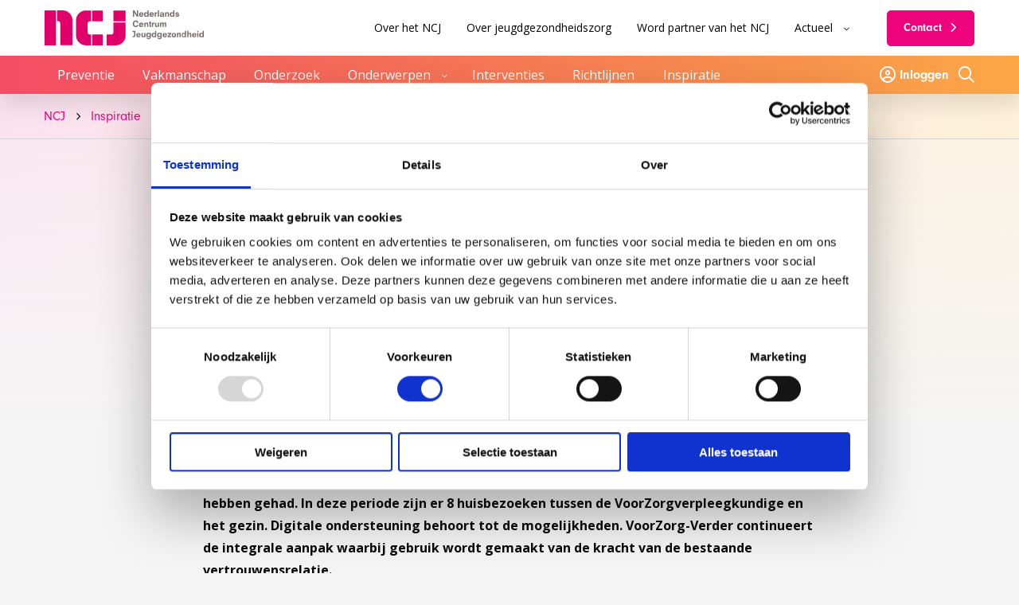

--- FILE ---
content_type: text/html; charset=UTF-8
request_url: https://www.ncj.nl/inspiratie/voorzorg-verder-tussenrapportage-2016-2017/
body_size: 10395
content:
<!doctype html>
<html class="no-js" lang="nl-NL" >
	<head>
		<meta charset="UTF-8" />
		<meta name="viewport" content="width=device-width, initial-scale=1.0" />
		<link rel="shortcut icon" type="image/png" href="https://www.ncj.nl/wp-content/themes/stuurlui/assets/img/favicon.ico" />		<meta name='robots' content='index, follow, max-image-preview:large, max-snippet:-1, max-video-preview:-1' />
	<style>img:is([sizes="auto" i], [sizes^="auto," i]) { contain-intrinsic-size: 3000px 1500px }</style>
	
<!-- Google Tag Manager for WordPress by gtm4wp.com -->
<script data-cfasync="false" data-pagespeed-no-defer>
	var gtm4wp_datalayer_name = "dataLayer";
	var dataLayer = dataLayer || [];
</script>
<!-- End Google Tag Manager for WordPress by gtm4wp.com -->
	<!-- This site is optimized with the Yoast SEO plugin v26.8 - https://yoast.com/product/yoast-seo-wordpress/ -->
	<title>Interventie in ontwikkeling: VoorZorg-Verder - NCJ</title>
	<link rel="canonical" href="https://www.ncj.nl/inspiratie/voorzorg-verder-tussenrapportage-2016-2017/" />
	<meta property="og:locale" content="nl_NL" />
	<meta property="og:type" content="article" />
	<meta property="og:title" content="Interventie in ontwikkeling: VoorZorg-Verder - NCJ" />
	<meta property="og:description" content="VoorZorg-Verder is een interventie die momenteel wordt ontwikkeld, in de lijn van en voortbordurend op VoorZorg. VoorZorg-Verder wordt uitgevoerd vanaf 2-jarige leeftijd tot het moment dat het kind start in groep drie van het basisonderwijs bij de gezinnen die VoorZorg hebben gehad." />
	<meta property="og:url" content="https://www.ncj.nl/inspiratie/voorzorg-verder-tussenrapportage-2016-2017/" />
	<meta property="og:site_name" content="NCJ" />
	<meta property="article:modified_time" content="2022-08-05T08:16:30+00:00" />
	<meta property="og:image" content="https://www.ncj.nl/wp-content/uploads/media-import/e91d72dd-8ec8-43e1-b0ca-a14e784e7ece.png" />
	<meta property="og:image:width" content="210" />
	<meta property="og:image:height" content="155" />
	<meta property="og:image:type" content="image/png" />
	<meta name="twitter:card" content="summary_large_image" />
	<script type="application/ld+json" class="yoast-schema-graph">{"@context":"https://schema.org","@graph":[{"@type":"WebPage","@id":"https://www.ncj.nl/inspiratie/voorzorg-verder-tussenrapportage-2016-2017/","url":"https://www.ncj.nl/inspiratie/voorzorg-verder-tussenrapportage-2016-2017/","name":"Interventie in ontwikkeling: VoorZorg-Verder - NCJ","isPartOf":{"@id":"https://www.ncj.nl/#website"},"primaryImageOfPage":{"@id":"https://www.ncj.nl/inspiratie/voorzorg-verder-tussenrapportage-2016-2017/#primaryimage"},"image":{"@id":"https://www.ncj.nl/inspiratie/voorzorg-verder-tussenrapportage-2016-2017/#primaryimage"},"thumbnailUrl":"https://www.ncj.nl/wp-content/smush-webp/media-import/e91d72dd-8ec8-43e1-b0ca-a14e784e7ece.png.webp","datePublished":"2017-12-21T11:00:00+00:00","dateModified":"2022-08-05T08:16:30+00:00","breadcrumb":{"@id":"https://www.ncj.nl/inspiratie/voorzorg-verder-tussenrapportage-2016-2017/#breadcrumb"},"inLanguage":"nl-NL","potentialAction":[{"@type":"ReadAction","target":["https://www.ncj.nl/inspiratie/voorzorg-verder-tussenrapportage-2016-2017/"]}]},{"@type":"ImageObject","inLanguage":"nl-NL","@id":"https://www.ncj.nl/inspiratie/voorzorg-verder-tussenrapportage-2016-2017/#primaryimage","url":"https://www.ncj.nl/wp-content/smush-webp/media-import/e91d72dd-8ec8-43e1-b0ca-a14e784e7ece.png.webp","contentUrl":"https://www.ncj.nl/wp-content/smush-webp/media-import/e91d72dd-8ec8-43e1-b0ca-a14e784e7ece.png.webp","width":210,"height":155},{"@type":"BreadcrumbList","@id":"https://www.ncj.nl/inspiratie/voorzorg-verder-tussenrapportage-2016-2017/#breadcrumb","itemListElement":[{"@type":"ListItem","position":1,"name":"Home","item":"https://www.ncj.nl/"},{"@type":"ListItem","position":2,"name":"Interventie in ontwikkeling: VoorZorg-Verder"}]},{"@type":"WebSite","@id":"https://www.ncj.nl/#website","url":"https://www.ncj.nl/","name":"NCJ","description":"","potentialAction":[{"@type":"SearchAction","target":{"@type":"EntryPoint","urlTemplate":"https://www.ncj.nl/?s={search_term_string}"},"query-input":{"@type":"PropertyValueSpecification","valueRequired":true,"valueName":"search_term_string"}}],"inLanguage":"nl-NL"}]}</script>
	<!-- / Yoast SEO plugin. -->


<link rel='dns-prefetch' href='//cdnjs.cloudflare.com' />
<link rel='dns-prefetch' href='//www.ncj.nl' />
<link rel='dns-prefetch' href='//www.google.com' />
<link rel="alternate" type="application/rss+xml" title="NCJ &raquo; feed" href="https://www.ncj.nl/feed/" />
<link rel="alternate" type="application/rss+xml" title="NCJ &raquo; reactiesfeed" href="https://www.ncj.nl/comments/feed/" />
<link rel="alternate" type="application/rss+xml" title="NCJ &raquo; Interventie in ontwikkeling: VoorZorg-Verder reactiesfeed" href="https://www.ncj.nl/inspiratie/voorzorg-verder-tussenrapportage-2016-2017/feed/" />
		<style>
			.lazyload,
			.lazyloading {
				max-width: 100%;
			}
		</style>
		<style id='classic-theme-styles-inline-css'>
/*! This file is auto-generated */
.wp-block-button__link{color:#fff;background-color:#32373c;border-radius:9999px;box-shadow:none;text-decoration:none;padding:calc(.667em + 2px) calc(1.333em + 2px);font-size:1.125em}.wp-block-file__button{background:#32373c;color:#fff;text-decoration:none}
</style>
<style id='global-styles-inline-css'>
:root{--wp--preset--aspect-ratio--square: 1;--wp--preset--aspect-ratio--4-3: 4/3;--wp--preset--aspect-ratio--3-4: 3/4;--wp--preset--aspect-ratio--3-2: 3/2;--wp--preset--aspect-ratio--2-3: 2/3;--wp--preset--aspect-ratio--16-9: 16/9;--wp--preset--aspect-ratio--9-16: 9/16;--wp--preset--color--black: #000000;--wp--preset--color--cyan-bluish-gray: #abb8c3;--wp--preset--color--white: #ffffff;--wp--preset--color--pale-pink: #f78da7;--wp--preset--color--vivid-red: #cf2e2e;--wp--preset--color--luminous-vivid-orange: #ff6900;--wp--preset--color--luminous-vivid-amber: #fcb900;--wp--preset--color--light-green-cyan: #7bdcb5;--wp--preset--color--vivid-green-cyan: #00d084;--wp--preset--color--pale-cyan-blue: #8ed1fc;--wp--preset--color--vivid-cyan-blue: #0693e3;--wp--preset--color--vivid-purple: #9b51e0;--wp--preset--gradient--vivid-cyan-blue-to-vivid-purple: linear-gradient(135deg,rgba(6,147,227,1) 0%,rgb(155,81,224) 100%);--wp--preset--gradient--light-green-cyan-to-vivid-green-cyan: linear-gradient(135deg,rgb(122,220,180) 0%,rgb(0,208,130) 100%);--wp--preset--gradient--luminous-vivid-amber-to-luminous-vivid-orange: linear-gradient(135deg,rgba(252,185,0,1) 0%,rgba(255,105,0,1) 100%);--wp--preset--gradient--luminous-vivid-orange-to-vivid-red: linear-gradient(135deg,rgba(255,105,0,1) 0%,rgb(207,46,46) 100%);--wp--preset--gradient--very-light-gray-to-cyan-bluish-gray: linear-gradient(135deg,rgb(238,238,238) 0%,rgb(169,184,195) 100%);--wp--preset--gradient--cool-to-warm-spectrum: linear-gradient(135deg,rgb(74,234,220) 0%,rgb(151,120,209) 20%,rgb(207,42,186) 40%,rgb(238,44,130) 60%,rgb(251,105,98) 80%,rgb(254,248,76) 100%);--wp--preset--gradient--blush-light-purple: linear-gradient(135deg,rgb(255,206,236) 0%,rgb(152,150,240) 100%);--wp--preset--gradient--blush-bordeaux: linear-gradient(135deg,rgb(254,205,165) 0%,rgb(254,45,45) 50%,rgb(107,0,62) 100%);--wp--preset--gradient--luminous-dusk: linear-gradient(135deg,rgb(255,203,112) 0%,rgb(199,81,192) 50%,rgb(65,88,208) 100%);--wp--preset--gradient--pale-ocean: linear-gradient(135deg,rgb(255,245,203) 0%,rgb(182,227,212) 50%,rgb(51,167,181) 100%);--wp--preset--gradient--electric-grass: linear-gradient(135deg,rgb(202,248,128) 0%,rgb(113,206,126) 100%);--wp--preset--gradient--midnight: linear-gradient(135deg,rgb(2,3,129) 0%,rgb(40,116,252) 100%);--wp--preset--font-size--small: 13px;--wp--preset--font-size--medium: 20px;--wp--preset--font-size--large: 36px;--wp--preset--font-size--x-large: 42px;--wp--preset--spacing--20: 0.44rem;--wp--preset--spacing--30: 0.67rem;--wp--preset--spacing--40: 1rem;--wp--preset--spacing--50: 1.5rem;--wp--preset--spacing--60: 2.25rem;--wp--preset--spacing--70: 3.38rem;--wp--preset--spacing--80: 5.06rem;--wp--preset--shadow--natural: 6px 6px 9px rgba(0, 0, 0, 0.2);--wp--preset--shadow--deep: 12px 12px 50px rgba(0, 0, 0, 0.4);--wp--preset--shadow--sharp: 6px 6px 0px rgba(0, 0, 0, 0.2);--wp--preset--shadow--outlined: 6px 6px 0px -3px rgba(255, 255, 255, 1), 6px 6px rgba(0, 0, 0, 1);--wp--preset--shadow--crisp: 6px 6px 0px rgba(0, 0, 0, 1);}:where(.is-layout-flex){gap: 0.5em;}:where(.is-layout-grid){gap: 0.5em;}body .is-layout-flex{display: flex;}.is-layout-flex{flex-wrap: wrap;align-items: center;}.is-layout-flex > :is(*, div){margin: 0;}body .is-layout-grid{display: grid;}.is-layout-grid > :is(*, div){margin: 0;}:where(.wp-block-columns.is-layout-flex){gap: 2em;}:where(.wp-block-columns.is-layout-grid){gap: 2em;}:where(.wp-block-post-template.is-layout-flex){gap: 1.25em;}:where(.wp-block-post-template.is-layout-grid){gap: 1.25em;}.has-black-color{color: var(--wp--preset--color--black) !important;}.has-cyan-bluish-gray-color{color: var(--wp--preset--color--cyan-bluish-gray) !important;}.has-white-color{color: var(--wp--preset--color--white) !important;}.has-pale-pink-color{color: var(--wp--preset--color--pale-pink) !important;}.has-vivid-red-color{color: var(--wp--preset--color--vivid-red) !important;}.has-luminous-vivid-orange-color{color: var(--wp--preset--color--luminous-vivid-orange) !important;}.has-luminous-vivid-amber-color{color: var(--wp--preset--color--luminous-vivid-amber) !important;}.has-light-green-cyan-color{color: var(--wp--preset--color--light-green-cyan) !important;}.has-vivid-green-cyan-color{color: var(--wp--preset--color--vivid-green-cyan) !important;}.has-pale-cyan-blue-color{color: var(--wp--preset--color--pale-cyan-blue) !important;}.has-vivid-cyan-blue-color{color: var(--wp--preset--color--vivid-cyan-blue) !important;}.has-vivid-purple-color{color: var(--wp--preset--color--vivid-purple) !important;}.has-black-background-color{background-color: var(--wp--preset--color--black) !important;}.has-cyan-bluish-gray-background-color{background-color: var(--wp--preset--color--cyan-bluish-gray) !important;}.has-white-background-color{background-color: var(--wp--preset--color--white) !important;}.has-pale-pink-background-color{background-color: var(--wp--preset--color--pale-pink) !important;}.has-vivid-red-background-color{background-color: var(--wp--preset--color--vivid-red) !important;}.has-luminous-vivid-orange-background-color{background-color: var(--wp--preset--color--luminous-vivid-orange) !important;}.has-luminous-vivid-amber-background-color{background-color: var(--wp--preset--color--luminous-vivid-amber) !important;}.has-light-green-cyan-background-color{background-color: var(--wp--preset--color--light-green-cyan) !important;}.has-vivid-green-cyan-background-color{background-color: var(--wp--preset--color--vivid-green-cyan) !important;}.has-pale-cyan-blue-background-color{background-color: var(--wp--preset--color--pale-cyan-blue) !important;}.has-vivid-cyan-blue-background-color{background-color: var(--wp--preset--color--vivid-cyan-blue) !important;}.has-vivid-purple-background-color{background-color: var(--wp--preset--color--vivid-purple) !important;}.has-black-border-color{border-color: var(--wp--preset--color--black) !important;}.has-cyan-bluish-gray-border-color{border-color: var(--wp--preset--color--cyan-bluish-gray) !important;}.has-white-border-color{border-color: var(--wp--preset--color--white) !important;}.has-pale-pink-border-color{border-color: var(--wp--preset--color--pale-pink) !important;}.has-vivid-red-border-color{border-color: var(--wp--preset--color--vivid-red) !important;}.has-luminous-vivid-orange-border-color{border-color: var(--wp--preset--color--luminous-vivid-orange) !important;}.has-luminous-vivid-amber-border-color{border-color: var(--wp--preset--color--luminous-vivid-amber) !important;}.has-light-green-cyan-border-color{border-color: var(--wp--preset--color--light-green-cyan) !important;}.has-vivid-green-cyan-border-color{border-color: var(--wp--preset--color--vivid-green-cyan) !important;}.has-pale-cyan-blue-border-color{border-color: var(--wp--preset--color--pale-cyan-blue) !important;}.has-vivid-cyan-blue-border-color{border-color: var(--wp--preset--color--vivid-cyan-blue) !important;}.has-vivid-purple-border-color{border-color: var(--wp--preset--color--vivid-purple) !important;}.has-vivid-cyan-blue-to-vivid-purple-gradient-background{background: var(--wp--preset--gradient--vivid-cyan-blue-to-vivid-purple) !important;}.has-light-green-cyan-to-vivid-green-cyan-gradient-background{background: var(--wp--preset--gradient--light-green-cyan-to-vivid-green-cyan) !important;}.has-luminous-vivid-amber-to-luminous-vivid-orange-gradient-background{background: var(--wp--preset--gradient--luminous-vivid-amber-to-luminous-vivid-orange) !important;}.has-luminous-vivid-orange-to-vivid-red-gradient-background{background: var(--wp--preset--gradient--luminous-vivid-orange-to-vivid-red) !important;}.has-very-light-gray-to-cyan-bluish-gray-gradient-background{background: var(--wp--preset--gradient--very-light-gray-to-cyan-bluish-gray) !important;}.has-cool-to-warm-spectrum-gradient-background{background: var(--wp--preset--gradient--cool-to-warm-spectrum) !important;}.has-blush-light-purple-gradient-background{background: var(--wp--preset--gradient--blush-light-purple) !important;}.has-blush-bordeaux-gradient-background{background: var(--wp--preset--gradient--blush-bordeaux) !important;}.has-luminous-dusk-gradient-background{background: var(--wp--preset--gradient--luminous-dusk) !important;}.has-pale-ocean-gradient-background{background: var(--wp--preset--gradient--pale-ocean) !important;}.has-electric-grass-gradient-background{background: var(--wp--preset--gradient--electric-grass) !important;}.has-midnight-gradient-background{background: var(--wp--preset--gradient--midnight) !important;}.has-small-font-size{font-size: var(--wp--preset--font-size--small) !important;}.has-medium-font-size{font-size: var(--wp--preset--font-size--medium) !important;}.has-large-font-size{font-size: var(--wp--preset--font-size--large) !important;}.has-x-large-font-size{font-size: var(--wp--preset--font-size--x-large) !important;}
:where(.wp-block-post-template.is-layout-flex){gap: 1.25em;}:where(.wp-block-post-template.is-layout-grid){gap: 1.25em;}
:where(.wp-block-columns.is-layout-flex){gap: 2em;}:where(.wp-block-columns.is-layout-grid){gap: 2em;}
:root :where(.wp-block-pullquote){font-size: 1.5em;line-height: 1.6;}
</style>
<link rel='stylesheet' id='searchwp-live-search-css' href='https://www.ncj.nl/wp-content/plugins/searchwp-live-ajax-search/assets/styles/style.min.css' media='all' />
<style id='searchwp-live-search-inline-css'>
.searchwp-live-search-result .searchwp-live-search-result--title a {
  font-size: 16px;
}
.searchwp-live-search-result .searchwp-live-search-result--price {
  font-size: 14px;
}
.searchwp-live-search-result .searchwp-live-search-result--add-to-cart .button {
  font-size: 14px;
}

</style>
<link rel='stylesheet' id='searchwp-forms-css' href='https://www.ncj.nl/wp-content/plugins/searchwp/assets/css/frontend/search-forms.min.css' media='all' />
<link rel='stylesheet' id='boxzilla-css' href='https://www.ncj.nl/wp-content/plugins/boxzilla/assets/css/styles.css' media='all' />
<link rel='stylesheet' id='child-theme-css' href='https://www.ncj.nl/wp-content/themes/stuurlui/assets/css/style-1758808539917.css' media='all' />
<script data-cookieconsent="ignore" src="https://cdnjs.cloudflare.com/ajax/libs/jquery/3.6.0/jquery.min.js" id="jquery-js"></script>
<link rel="https://api.w.org/" href="https://www.ncj.nl/wp-json/" /><link rel="alternate" title="JSON" type="application/json" href="https://www.ncj.nl/wp-json/wp/v2/inspiration/8814" /><link rel="EditURI" type="application/rsd+xml" title="RSD" href="https://www.ncj.nl/xmlrpc.php?rsd" />
<meta name="generator" content="WordPress 6.7.1" />
<link rel='shortlink' href='https://www.ncj.nl/?p=8814' />
<link rel="alternate" title="oEmbed (JSON)" type="application/json+oembed" href="https://www.ncj.nl/wp-json/oembed/1.0/embed?url=https%3A%2F%2Fwww.ncj.nl%2Finspiratie%2Fvoorzorg-verder-tussenrapportage-2016-2017%2F" />
<link rel="alternate" title="oEmbed (XML)" type="text/xml+oembed" href="https://www.ncj.nl/wp-json/oembed/1.0/embed?url=https%3A%2F%2Fwww.ncj.nl%2Finspiratie%2Fvoorzorg-verder-tussenrapportage-2016-2017%2F&#038;format=xml" />

<!-- Google Tag Manager for WordPress by gtm4wp.com -->
<!-- GTM Container placement set to automatic -->
<script data-cfasync="false" data-pagespeed-no-defer>
	var dataLayer_content = {"pagePostType":"inspiration","pagePostType2":"single-inspiration","pagePostAuthor":"StuurluiDevelopment"};
	dataLayer.push( dataLayer_content );
</script>
<script data-cfasync="false" data-pagespeed-no-defer>
(function(w,d,s,l,i){w[l]=w[l]||[];w[l].push({'gtm.start':
new Date().getTime(),event:'gtm.js'});var f=d.getElementsByTagName(s)[0],
j=d.createElement(s),dl=l!='dataLayer'?'&l='+l:'';j.async=true;j.src=
'//www.googletagmanager.com/gtm.js?id='+i+dl;f.parentNode.insertBefore(j,f);
})(window,document,'script','dataLayer','GTM-MKN7WVH');
</script>
<!-- End Google Tag Manager for WordPress by gtm4wp.com -->		<script>
			document.documentElement.className = document.documentElement.className.replace('no-js', 'js');
		</script>
				<style>
			.no-js img.lazyload {
				display: none;
			}

			figure.wp-block-image img.lazyloading {
				min-width: 150px;
			}

			.lazyload,
			.lazyloading {
				--smush-placeholder-width: 100px;
				--smush-placeholder-aspect-ratio: 1/1;
				width: var(--smush-image-width, var(--smush-placeholder-width)) !important;
				aspect-ratio: var(--smush-image-aspect-ratio, var(--smush-placeholder-aspect-ratio)) !important;
			}

						.lazyload, .lazyloading {
				opacity: 0;
			}

			.lazyloaded {
				opacity: 1;
				transition: opacity 100ms;
				transition-delay: 0ms;
			}

					</style>
		<script>(()=>{var o=[],i={};["on","off","toggle","show"].forEach((l=>{i[l]=function(){o.push([l,arguments])}})),window.Boxzilla=i,window.boxzilla_queue=o})();</script>		<link rel="preconnect" href="https://fonts.gstatic.com" />
	</head>
	<body class="inspiration-template-default single single-inspiration postid-8814 site-1">
		
<!-- GTM Container placement set to automatic -->
<!-- Google Tag Manager (noscript) -->
				<noscript><iframe src="https://www.googletagmanager.com/ns.html?id=GTM-MKN7WVH" height="0" width="0" style="display:none;visibility:hidden" aria-hidden="true"></iframe></noscript>
<!-- End Google Tag Manager (noscript) -->		<a href="#main" class="skiplink">Naar de hoofd content</a>
		<a href="#menu" class="skiplink">Naar navigatie</a>

		<!-- header -->
		<header>
			<div class="header-wrapper">
				<div class="site-branding">
					<a id="logo" href="https://www.ncj.nl">NCJ</a>
				</div>
				<div id="menus">
					<div class="menu-wrapper">
						<nav id="mobile-main-menu" aria-label="Main menu">
							<ul id="menu-hoofdmenu" class="vertical large-horizontal menu" data-responsive-menu="accordion large-dropdown" data-parent-link="true" data-submenu-toggle="true" data-back-button='<li class="js-drilldown-back"><a href="javascript:void(0);">Terug</a></li>'><li class="menu-item menu-item-type-post_type menu-item-object-page menu-item-1919"><a href="https://www.ncj.nl/preventie/">Preventie</a></li>
<li class="menu-item menu-item-type-post_type menu-item-object-page menu-item-1592"><a href="https://www.ncj.nl/vakmanschap/">Vakmanschap</a></li>
<li class="menu-item menu-item-type-post_type menu-item-object-page menu-item-868"><a href="https://www.ncj.nl/onderzoek/">Onderzoek</a></li>
<li class="mega-menu menu-item menu-item-type-post_type menu-item-object-page menu-item-has-children menu-item-872"><a href="https://www.ncj.nl/onderwerpen/">Onderwerpen</a>
<ul class="vertical menu">
<li class="no-arrow">
<div class="submenu-items-wrap">
<ul class="vertical menu">
	<li class="not-clickable menu-item menu-item-type-custom menu-item-object-custom menu-item-has-children menu-item-878"><a href="#">Veel bekeken</a>
	<ul class="vertical menu">
<li class="no-arrow">
<div class="submenu-items-wrap">
<ul class="vertical menu">
		<li class="menu-item menu-item-type-post_type menu-item-object-file menu-item-32533"><a href="https://www.ncj.nl/onderwerp/week-voor-jeugdgezondheid/">Week voor Jeugdgezondheid</a></li>
		<li class="menu-item menu-item-type-post_type menu-item-object-file menu-item-17528"><a href="https://www.ncj.nl/onderwerp/landelijk-professioneel-kader-lpk/">Landelijk Professioneel Kader</a></li>
		<li class="menu-item menu-item-type-post_type menu-item-object-file menu-item-17527"><a href="https://www.ncj.nl/onderwerp/prenataal-huisbezoek/">Prenataal huisbezoek</a></li>
		<li class="menu-item menu-item-type-post_type menu-item-object-file menu-item-27122"><a href="https://www.ncj.nl/onderwerp/professionele-dilemmas/">Professionele dilemma&#8217;s</a></li>
		<li class="menu-all menu-item menu-item-type-custom menu-item-object-custom menu-item-1145"><a href="https://www.ncj.nl/alle-dossiers-van-a-z/">Alle onderwerpen van A-Z</a></li>

	</ul>
</div>
</li>
</ul>
</li>

</ul>
</div>
</li>
</ul>
</li>
<li class="menu-item menu-item-type-post_type menu-item-object-page menu-item-1596"><a href="https://www.ncj.nl/interventies/">Interventies</a></li>
<li class="menu-item menu-item-type-post_type menu-item-object-page menu-item-7806"><a href="https://www.ncj.nl/jgz-richtlijnen-1/">Richtlijnen</a></li>
<li class="menu-item menu-item-type-post_type menu-item-object-page menu-item-1656"><a href="https://www.ncj.nl/inspiratie/">Inspiratie</a></li>
</ul>						</nav>
						<nav id="submenu" aria-label="Submenu">
							<ul id="menu-menu-secundair" class="vertical large-horizontal menu" data-responsive-menu="accordion large-dropdown" data-parent-link="true" data-submenu-toggle="true" data-back-button='<li class="js-drilldown-back"><a href="javascript:void(0);">Terug</a></li>'><li class="menu-item menu-item-type-post_type menu-item-object-page menu-item-1648"><a href="https://www.ncj.nl/over-het-ncj/">Over het NCJ</a></li>
<li class="menu-item menu-item-type-post_type menu-item-object-page menu-item-1649"><a href="https://www.ncj.nl/over-jeugdgezondheid/">Over jeugdgezondheidszorg</a></li>
<li class="menu-item menu-item-type-post_type menu-item-object-page menu-item-1650"><a href="https://www.ncj.nl/partners/">Word partner van het NCJ</a></li>
<li class="menu-item menu-item-type-custom menu-item-object-custom menu-item-has-children menu-item-1651"><a>Actueel</a>
<ul class="vertical menu">
<li class="no-arrow">
<div class="submenu-items-wrap">
<ul class="vertical menu">
	<li class="menu-item menu-item-type-post_type menu-item-object-page menu-item-6982"><a href="https://www.ncj.nl/agenda/">Agenda</a></li>
	<li class="menu-item menu-item-type-post_type menu-item-object-page menu-item-1653"><a href="https://www.ncj.nl/nieuws/">Nieuws</a></li>
	<li class="menu-item menu-item-type-post_type menu-item-object-page menu-item-1654"><a href="https://www.ncj.nl/blogs/">Blogs</a></li>
	<li class="menu-item menu-item-type-post_type menu-item-object-page menu-item-6807"><a href="https://www.ncj.nl/podcasts/">Podcasts</a></li>
	<li class="menu-item menu-item-type-post_type menu-item-object-page menu-item-1652"><a href="https://www.ncj.nl/nieuwsbrieven/">Nieuwsbrief</a></li>

</ul>
</div>
</li>
</ul>
</li>
<li class="btn menu-item menu-item-type-post_type menu-item-object-page menu-item-1655"><a href="https://www.ncj.nl/contact/">Contact</a></li>
</ul>						</nav>
					</div><!-- .menus -->
				</div>
				<div class="icon-menu mobile-icons" data-hide-for="large">
					<a href="https://www.ncj.nl/inloggen"><i class="fa-regular fa-circle-user"></i>
						<span class="screen-reader-text">Inloggen</span>
					</a>
					<a href="https://www.ncj.nl/zoeken/"><i class="fa-regular fa-magnifying-glass"></i>
						<span class="screen-reader-text">Zoeken</span>
					</a>
					<div class="menutoggle" data-responsive-toggle="menus" style="display: none;" data-hide-for="large">
						<button class="menu-icon" type="button" data-toggle="menus">
							<i class="far fa-bars"></i>
							<i class="far fa-times"></i>
							<span class="screen-reader-text">Menu</span>
						</button>
					</div><!-- .menutoggle -->
				</div>
			</div><!-- header-wrapper -->
			<div class="main-menu-bar">
				<div class="header-wrapper">
					<nav id="main-menu" aria-label="Main menu">
						<ul id="menu-hoofdmenu-1" class="vertical large-horizontal menu" data-responsive-menu="accordion large-dropdown" data-parent-link="true" data-submenu-toggle="true" data-back-button='<li class="js-drilldown-back"><a href="javascript:void(0);">Terug</a></li>'><li class="menu-item menu-item-type-post_type menu-item-object-page menu-item-1919"><a href="https://www.ncj.nl/preventie/">Preventie</a></li>
<li class="menu-item menu-item-type-post_type menu-item-object-page menu-item-1592"><a href="https://www.ncj.nl/vakmanschap/">Vakmanschap</a></li>
<li class="menu-item menu-item-type-post_type menu-item-object-page menu-item-868"><a href="https://www.ncj.nl/onderzoek/">Onderzoek</a></li>
<li class="mega-menu menu-item menu-item-type-post_type menu-item-object-page menu-item-has-children menu-item-872"><a href="https://www.ncj.nl/onderwerpen/">Onderwerpen</a>
<ul class="vertical menu">
<li class="no-arrow">
<div class="submenu-items-wrap">
<ul class="vertical menu">
	<li class="not-clickable menu-item menu-item-type-custom menu-item-object-custom menu-item-has-children menu-item-878"><a href="#">Veel bekeken</a>
	<ul class="vertical menu">
<li class="no-arrow">
<div class="submenu-items-wrap">
<ul class="vertical menu">
		<li class="menu-item menu-item-type-post_type menu-item-object-file menu-item-32533"><a href="https://www.ncj.nl/onderwerp/week-voor-jeugdgezondheid/">Week voor Jeugdgezondheid</a></li>
		<li class="menu-item menu-item-type-post_type menu-item-object-file menu-item-17528"><a href="https://www.ncj.nl/onderwerp/landelijk-professioneel-kader-lpk/">Landelijk Professioneel Kader</a></li>
		<li class="menu-item menu-item-type-post_type menu-item-object-file menu-item-17527"><a href="https://www.ncj.nl/onderwerp/prenataal-huisbezoek/">Prenataal huisbezoek</a></li>
		<li class="menu-item menu-item-type-post_type menu-item-object-file menu-item-27122"><a href="https://www.ncj.nl/onderwerp/professionele-dilemmas/">Professionele dilemma&#8217;s</a></li>
		<li class="menu-all menu-item menu-item-type-custom menu-item-object-custom menu-item-1145"><a href="https://www.ncj.nl/alle-dossiers-van-a-z/">Alle onderwerpen van A-Z</a></li>

	</ul>
</div>
</li>
</ul>
</li>

</ul>
</div>
</li>
</ul>
</li>
<li class="menu-item menu-item-type-post_type menu-item-object-page menu-item-1596"><a href="https://www.ncj.nl/interventies/">Interventies</a></li>
<li class="menu-item menu-item-type-post_type menu-item-object-page menu-item-7806"><a href="https://www.ncj.nl/jgz-richtlijnen-1/">Richtlijnen</a></li>
<li class="menu-item menu-item-type-post_type menu-item-object-page menu-item-1656"><a href="https://www.ncj.nl/inspiratie/">Inspiratie</a></li>
</ul>					</nav>
					<div class="icon-menu">
													<a href="https://www.ncj.nl/inloggen" class="has-label"><i class="fa-regular fa-circle-user"></i>
								Inloggen							</a>
													<a href="https://www.ncj.nl/zoeken/"><i class="fa-regular fa-magnifying-glass"></i>
							<span class="screen-reader-text">Zoeken</span>
						</a>
					</div>
				</div>
			</div>
		</header>
		<main id="main">
			<div class="header-height"></div>
			<div class="top-gradient"></div>
			<div class="breadcrumbs" typeof="BreadcrumbList" vocab="https://schema.org/">
				<div class="row">
				<div class="column small-12 flex-container">
					<span property="itemListElement" typeof="ListItem"><a property="item" typeof="WebPage" title="Ga naar NCJ." href="https://www.ncj.nl" class="home" ><span property="name">NCJ</span></a><meta property="position" content="1"></span>&nbsp;<i class="breadcrumb-icon fa-solid fa-chevron-right" style="font-size: 0.6rem;align-items: center"></i>&nbsp;<span property="itemListElement" typeof="ListItem"><a property="item" typeof="WebPage" title="Ga naar Inspiratie." href="https://www.ncj.nl/inspiratie/" class="inspiration-root post post-inspiration" ><span property="name">Inspiratie</span></a><meta property="position" content="2"></span>&nbsp;<i class="breadcrumb-icon fa-solid fa-chevron-right" style="font-size: 0.6rem;align-items: center"></i>&nbsp;<span property="itemListElement" typeof="ListItem"><span property="name" class="post post-inspiration current-item">Interventie in ontwikkeling: VoorZorg-Verder</span><meta property="url" content="https://www.ncj.nl/inspiratie/voorzorg-verder-tussenrapportage-2016-2017/"><meta property="position" content="3"></span>				</div>
				</div>
			</div>
						<section class="post-type-header">
				<div class="row">
											<div class="column small-12  medium-8 medium-offset-2">
							<p class="subtitle"></p>
																<p><span class="post-type type-nieuws">Nieuws</span> <span class="date">21 december 2017</span></p>
															<h1 class="post-title">Interventie in ontwikkeling: VoorZorg-Verder</h1>
													</div>
										</div>
			</section>
			<div class="row">					<div class="column small-12 medium-8 medium-offset-2">
					<!-- content -->
<section class="content">
	<p><b>VoorZorg-Verder is een interventie die momenteel wordt ontwikkeld, in de lijn van en voortbordurend op VoorZorg. VoorZorg-Verder wordt uitgevoerd vanaf 2-jarige leeftijd tot het moment dat het kind start in groep drie van het basisonderwijs bij de gezinnen die VoorZorg hebben gehad. In deze periode zijn er 8 huisbezoeken tussen de VoorZorgverpleegkundige en het gezin. Digitale ondersteuning behoort tot de mogelijkheden. VoorZorg-Verder continueert de integrale aanpak waarbij gebruik wordt gemaakt van de kracht van de bestaande vertrouwensrelatie.</b></p>
<p>Het NCJ en het VU medisch centrum (VUmc) werken sinds 2016 met subsidie van Fonds NutsOhra aan een vervolg op VoorZorg: VoorZorg-Verder. Het Verwey-Jonker Instituut voert gedurende de ontwikkeling van VoorZorg-Verder (2016-2019) op drie momenten een evaluatie uit onder: moeders die deelnemen aan VoorZorg-Verder, VoorZorgverpleegkundigen die VoorZorg-Verder uitvoeren, en ontwikkelaars van de methodiek. Dit met als doel een zo optimaal mogelijke implementatie van VoorZorg-Verder.</p>
<p>In de periode 2016-2017 sprak een onderzoeker van het Verwey-Jonker Instituut met moeders, VoorZorgverpleegkundigen en ontwikkelaars over hun verwachtingen van VoorZorg-Verder en over hun ervaringen met het eerste huisbezoek van VoorZorg-Verder. Hieruit blijkt dat deelnemende moeders, VoorZorgverpleegkundigen en ontwikkelaars in grote lijnen positief zijn over VoorZorg-Verder: zij verwachten dat VoorZorg-Verder moeders (blijvend) ondersteuning kan bieden in de opvoeding van hun kind.</p>
<h4>Op naar 2018!</h4>
<p>De deelnemende moeders, VoorZorgverpleegkundigen en ontwikkelaars zien ook verschillende verbeterpunten. Op basis van ervaringen gaan de ontwikkelaars de komende periode aan de slag met:</p>
<ul>
<li>Het aanpassen van het materiaal van VoorZorg-Verder;</li>
<li>Het (verder) trainen en begeleiden van VoorZorgverpleegkundigen in de uitvoering van VoorZorg-Verder.</li>
<li>Het nauw(er) betrekken van moeders en VoorZorgverpleegkundigen bij de ontwikkeling van VoorZorg-Verder.</li>
<li>Het ondersteunen van de bredere uitvoering van VoorZorg-Verder;</li>
</ul>
<h4>Meer info?</h4>
<p>Meer weten over VoorZorg-Verder? Bekijk <a href="https://assets.ncj.nl/docs/dbb0f211-104d-456d-9e4b-b367ed128b69.pdf" target="_blank" rel="noopener">de factsheet van VoorZorg-Verder</a> of neem contact op met NCJ-adviseur <a href="/over-ncj/medewerkers/profiel/?pers=31" target="_blank" rel="noopener">Lieke van der Meulen.</a></p>
<h4>Bekijk ook:</h4>
<ul>
<li><a href="/voorzorg/" target="_blank" rel="noopener">VoorZorg</a></li>
</ul>
</section>
<!-- end:content -->
<!-- featured-inspiration -->
<section class="featured-inspiration cpt-block">
	<div class="row">
		<div class="column small-12">
			<h2 class="section-title"></h2>
			<ul class="tabs" data-tabs id="featured-inspiration-tabs"><li class="tabs-title is-active"><a data-tabs-target="tab-0" href="#tab-0">Nieuws</a></li></ul><div class="tabs-content" data-tabs-content="featured-inspiration-tabs">						<div class="tabs-panel is-active" id="tab-0">
							<div class="row" data-equalizer data-equalize-on="medium">
								<!--fwp-loop-->
<div class="column small-12"><article class="grid-card-post-row">
	<div class="card-image-wrapper">
			<img data-srcset="https://www.ncj.nl/wp-content/smush-webp/2025/12/iStock-480849669-300x300.jpg.webp 300w, https://www.ncj.nl/wp-content/smush-webp/2025/12/iStock-480849669-600x600.jpg.webp 600w" data-sizes="(max-width: 640px) 300px, 600px" data-src="https://www.ncj.nl/wp-content/smush-webp/2025/12/iStock-480849669-300x300.jpg.webp" alt="" src="[data-uri]" class="lazyload" style="--smush-placeholder-width: 300px; --smush-placeholder-aspect-ratio: 300/300;">
			</div>
	<div class="content-wrapper" data-equalizer-watch>
		<div class="flex-wrapper">
								<span class="inspiration-type type-nieuws">Nieuws</span>
											<span class="meta-date">9 januari 2026</span>
									<h3>
			Rechtvaardige preventie: van medische interventie naar maatschappelijke opdracht			</h3>
			<p>
				Gezondheidsverschillen blijven toenemen zolang preventie op individuen blijft focussen. Het NCJ pleit voor een koerswijziging: van risicodenken naar kansen creëren voor iedereen, van zelfregie naar samen verantwoordelijkheid nemen. 			</p>
		</div>
		<div class="meta-wrapper">
			
			<div class="footer-links">
										<a class="read-more internal" href="https://www.ncj.nl/inspiratie/rechtvaardige-preventie-van-medische-interventie-naar-maatschappelijke-opdracht/" >Lees meer</a>
									</div>
		</div>
	</div>

</article>
</div><div class="column small-12"><article class="grid-card-post-row">
	<div class="card-image-wrapper">
			<img data-srcset="https://www.ncj.nl/wp-content/smush-webp/2025/12/iStock-1051332090_klein-300x300.jpeg.webp 300w, https://www.ncj.nl/wp-content/smush-webp/2025/12/iStock-1051332090_klein-600x600.jpeg.webp 600w" data-sizes="(max-width: 640px) 300px, 600px" data-src="https://www.ncj.nl/wp-content/smush-webp/2025/12/iStock-1051332090_klein-300x300.jpeg.webp" alt="" src="[data-uri]" class="lazyload" style="--smush-placeholder-width: 300px; --smush-placeholder-aspect-ratio: 300/300;">
			</div>
	<div class="content-wrapper" data-equalizer-watch>
		<div class="flex-wrapper">
								<span class="inspiration-type type-nieuws">Nieuws</span>
											<span class="meta-date">17 december 2025</span>
									<h3>
			Robin Hood Project gestart			</h3>
			<p>
				Robin Hood neemt van hen die genoeg hebben en geeft aan hen die dat nodig hebben. Dat gaan we doen in dit meerjarige project: we zorgen dat gezinnen met jonge kinderen geen geld mislopen. 			</p>
		</div>
		<div class="meta-wrapper">
			
			<div class="footer-links">
										<a class="read-more internal" href="https://www.ncj.nl/inspiratie/robin-hood-project-gestart/" >Lees meer</a>
									</div>
		</div>
	</div>

</article>
</div><div class="column small-12"><article class="grid-card-post-row">
	<div class="card-image-wrapper">
			<img data-srcset="https://www.ncj.nl/wp-content/smush-webp/2025/12/iStock-642454012_klein-300x300.jpeg.webp 300w, https://www.ncj.nl/wp-content/smush-webp/2025/12/iStock-642454012_klein-600x600.jpeg.webp 600w" data-sizes="(max-width: 640px) 300px, 600px" data-src="https://www.ncj.nl/wp-content/smush-webp/2025/12/iStock-642454012_klein-300x300.jpeg.webp" alt="" src="[data-uri]" class="lazyload" style="--smush-placeholder-width: 300px; --smush-placeholder-aspect-ratio: 300/300;">
			</div>
	<div class="content-wrapper" data-equalizer-watch>
		<div class="flex-wrapper">
								<span class="inspiration-type type-nieuws">Nieuws</span>
											<span class="meta-date">17 december 2025</span>
									<h3>
			Het belang van overgangsrituelen			</h3>
			<p>
				In een challenge voor de Universiteit Utrecht gingen vier masterstudenten aan de slag met de vraag wat het belang is van overgangsrituelen voor jeugdigen op school.			</p>
		</div>
		<div class="meta-wrapper">
			
			<div class="footer-links">
										<a class="read-more internal" href="https://www.ncj.nl/inspiratie/het-belang-van-overgangsrituelen/" >Lees meer</a>
									</div>
		</div>
	</div>

</article>
</div>							</div>
						</div>
						</div>		</div>
	</div>
</section>
<!-- end:featured-inspiration -->
<!-- contact-team -->
<section class="contact-team">
	<div class="white-bg">
		</div>
</section>
<!-- end:contact-team -->
</div></div>	</main>
	<!-- end:main -->
	<!-- footer -->
	<footer>
		<div class="row footer-cta">
			<div class="column small-12 medium-10 medium-offset-1">
				<div class="cta-small-partial dark">
	<div class="text-wrapper">
		<p>Onze nieuwsbrief ontvangen?</p>
	</div>
	<div class="button-wrapper">
		<a href="https://c.spotler.com/ct/m4/k1/XRLU5ph9AxHighKq3-Hh7c0JMOUxmsKAz4ZB9Wib61qxrNrOX6W6_On4vZHgJuVY/rpm6tn2nWXJnivQ" class="btn white">
			Schrijf je in 		</a>
	</div>
			<div class="background-image lazyload" style="background-image:inherit;" data-bg-image="url(&#039;https://www.ncj.nl/wp-content/smush-webp/2022/01/nieuwsbrief-e1648045315590.png.webp&#039;)"></div>
		</div>
			</div>
		</div>
		<div class="row widgets">
			<div class="columns large-3 medium-6 small-12">
				<div id="nav_menu-2" class="widget widget_nav_menu"><h3 class="widget-title">Preventie</h3><div class="menu-footer-linksboven-container"><ul id="menu-footer-linksboven" class="menu"><li class="menu-item menu-item-type-custom menu-item-object-custom menu-item-883"><a href="https://www.ncj.nl/preventie/preventiedenken/">Preventiedenken</a></li>
<li class="menu-item menu-item-type-custom menu-item-object-custom menu-item-882"><a href="https://www.ncj.nl/preventie/samenwerken/">Samenwerken</a></li>
<li class="menu-item menu-item-type-custom menu-item-object-custom menu-item-884"><a href="https://www.ncj.nl/preventie/lokale-aanpak/">Lokale aanpak</a></li>
<li class="menu-item menu-item-type-custom menu-item-object-custom menu-item-885"><a href="https://www.ncj.nl/preventie/">Alles over preventie</a></li>
</ul></div></div>			</div>
			<div class="columns large-3 medium-6 small-12">
				<div id="nav_menu-3" class="widget widget_nav_menu"><h3 class="widget-title">Interventies</h3><div class="menu-footer-linksboven-midden-container"><ul id="menu-footer-linksboven-midden" class="menu"><li class="menu-item menu-item-type-custom menu-item-object-custom menu-item-886"><a href="https://www.ncj.nl/onderwerp/giz/">GIZ</a></li>
<li class="menu-item menu-item-type-custom menu-item-object-custom menu-item-887"><a href="https://www.ncj.nl/onderwerp/mazl/">MAZL</a></li>
<li class="menu-item menu-item-type-custom menu-item-object-custom menu-item-888"><a href="https://www.ncj.nl/interventies/interventiebibliotheek/">Interventiebibliotheek</a></li>
<li class="menu-item menu-item-type-custom menu-item-object-custom menu-item-889"><a href="https://www.ncj.nl/interventies">Alles over interventies</a></li>
</ul></div></div>			</div>
			<div class="columns large-3 medium-6 small-12">
				<div id="nav_menu-4" class="widget widget_nav_menu"><h3 class="widget-title">Onderzoek</h3><div class="menu-footer-rechtsboven-midden-container"><ul id="menu-footer-rechtsboven-midden" class="menu"><li class="menu-item menu-item-type-custom menu-item-object-custom menu-item-890"><a href="https://www.ncj.nl/onderzoek/ncj-onderzoekspartner/">NCJ onderzoekspartner</a></li>
<li class="menu-item menu-item-type-custom menu-item-object-custom menu-item-891"><a href="https://www.ncj.nl/onderzoek/de-jgz-en-onderzoek/">De JGZ en onderzoek</a></li>
<li class="menu-item menu-item-type-custom menu-item-object-custom menu-item-892"><a href="https://www.ncj.nl/onderzoek/onze-onderzoekers/">Onze onderzoekers</a></li>
<li class="menu-item menu-item-type-custom menu-item-object-custom menu-item-893"><a href="https://www.ncj.nl/onderzoek">Alles over onderzoek</a></li>
</ul></div></div>			</div>
			<div class="columns large-3 medium-6 small-12">
				<div id="nav_menu-5" class="widget widget_nav_menu"><h3 class="widget-title">Vakmanschap</h3><div class="menu-footer-rechtsboven-container"><ul id="menu-footer-rechtsboven" class="menu"><li class="menu-item menu-item-type-custom menu-item-object-custom menu-item-894"><a href="https://www.ncj.nl/onderwerp/waardengedreven-vakmanschap/">Waardengedreven vakmanschap</a></li>
<li class="menu-item menu-item-type-custom menu-item-object-custom menu-item-895"><a href="https://www.ncj.nl/expertisepakket/">Expertisepakket (JGZ Academie)</a></li>
<li class="menu-item menu-item-type-custom menu-item-object-custom menu-item-896"><a href="http://www.jgzrichtlijnen.nl">JGZ Richtlijnen</a></li>
<li class="menu-item menu-item-type-custom menu-item-object-custom menu-item-17542"><a href="https://www.ncj.nl/vakmanschap">Alles over vakmanschap</a></li>
</ul></div></div>			</div>
		</div>
		<div class="row widgets">
			<div class="columns large-3 medium-6 small-12">
				<div id="nav_menu-7" class="widget widget_nav_menu"><h3 class="widget-title">Actueel</h3><div class="menu-footer-linksonder-container"><ul id="menu-footer-linksonder" class="menu"><li class="menu-item menu-item-type-custom menu-item-object-custom menu-item-898"><a href="https://www.ncj.nl/agenda/">Agenda</a></li>
<li class="menu-item menu-item-type-custom menu-item-object-custom menu-item-899"><a href="https://www.ncj.nl/nieuws/">Nieuws</a></li>
<li class="menu-item menu-item-type-custom menu-item-object-custom menu-item-897"><a href="https://www.ncj.nl/blogs/">Blogs</a></li>
<li class="menu-item menu-item-type-custom menu-item-object-custom menu-item-900"><a href="https://www.ncj.nl/podcasts/">Podcasts</a></li>
</ul></div></div>			</div>
			<div class="columns large-3 medium-6 small-12">
				<div id="nav_menu-8" class="widget widget_nav_menu"><h3 class="widget-title">Over jeugdgezondheidszorg</h3><div class="menu-footer-linksonder-midden-container"><ul id="menu-footer-linksonder-midden" class="menu"><li class="menu-item menu-item-type-custom menu-item-object-custom menu-item-901"><a href="https://www.ncj.nl/voor-het-onderwijs/">Voor het onderwijs</a></li>
<li class="menu-item menu-item-type-custom menu-item-object-custom menu-item-902"><a href="https://www.ncj.nl/voor-aanstaande-ouders/">Voor ouders/opvoeders</a></li>
<li class="menu-item menu-item-type-custom menu-item-object-custom menu-item-903"><a href="https://www.ncj.nl/voor-kinderen-en-jongeren/">Voor kinderen/jongeren</a></li>
<li class="menu-item menu-item-type-custom menu-item-object-custom menu-item-904"><a href="https://www.ncj.nl/over-jeugdgezondheid/">Over jeugdgezondheidszorg</a></li>
</ul></div></div>			</div>
			<div class="columns large-3 medium-6 small-12">
				<div id="nav_menu-9" class="widget widget_nav_menu"><h3 class="widget-title">Over het NCJ</h3><div class="menu-footer-rechtsonder-midden-container"><ul id="menu-footer-rechtsonder-midden" class="menu"><li class="menu-item menu-item-type-custom menu-item-object-custom menu-item-905"><a href="https://www.ncj.nl/over-het-ncj/">Over het NCJ</a></li>
<li class="menu-item menu-item-type-custom menu-item-object-custom menu-item-17548"><a href="https://www.ncj.nl/over-het-ncj/financiering-en-anbi/">Financiering en ANBI</a></li>
<li class="menu-item menu-item-type-custom menu-item-object-custom menu-item-906"><a href="https://www.ncj.nl/changemakers/">Changemakers (ons team)</a></li>
<li class="menu-item menu-item-type-custom menu-item-object-custom menu-item-17549"><a href="https://www.ncj.nl/over-het-ncj/vacatures/">Werken bij het NCJ</a></li>
</ul></div></div>			</div>
			<div class="columns large-3 medium-6 small-12">
				<div id="nav_menu-10" class="widget widget_nav_menu"><h3 class="widget-title">Contact</h3><div class="menu-footer-8-container"><ul id="menu-footer-8" class="menu"><li class="menu-item menu-item-type-custom menu-item-object-custom menu-item-18026"><a href="https://www.ncj.nl/contact/">Churchilllaan 11, 3527 GV Utrecht</a></li>
</ul></div></div>				<div class="contact-footer">
										<p><a href="tel:030 - 760 04 05" rel="noreferrer"><i class="fa-regular fa-mobile-button"></i>030 - 760 04 05</a></p>
					<p><a href="mailto:secretariaat@ncj.nl" rel="noreferrer"><i class="fa-regular fa-envelope"></i>secretariaat@ncj.nl</a></p>
				</div>
			</div>
		</div>
		<div class="copyright">
			<div class="row">
				<div class="columns large-12 small-12">
					<div class="copyright-wrapper">
						<div id="nav_menu-6" class="widget widget_nav_menu"><div class="menu-copyright-container"><ul id="menu-copyright" class="menu"><li class="menu-item menu-item-type-custom menu-item-object-custom menu-item-909"><a href="https://www.ncj.nl/privacyverklaring/">Privacyverklaring</a></li>
<li class="menu-item menu-item-type-custom menu-item-object-custom menu-item-910"><a href="https://www.ncj.nl/cookies/">Cookies</a></li>
<li class="menu-item menu-item-type-custom menu-item-object-custom menu-item-27820"><a href="https://www.ncj.nl/disclaimer/?preview=true">Disclaimer</a></li>
<li class="menu-item menu-item-type-custom menu-item-object-custom menu-item-17558"><a href="https://www.ncj.nl/contact/">Contact</a></li>
<li class="menu-item menu-item-type-custom menu-item-object-custom menu-item-912"><a href="https://www.ncj.nl/nieuwsbrieven/">NCJ nieuwsbrief</a></li>
</ul></div></div>						<div class="socials-footer">
														<p>Volg ons op																		<a class="no-icon" href="http://www.youtube.com/user/NCJeugdgezondheid" rel="noreferrer" target="_blank">
											<i class="fa-brands fa-youtube"></i>
											<span class="screen-reader-text">Ga naar YouTube</span>
										</a>
																			<a class="no-icon" href="https://www.linkedin.com/company/nederlands-centrum-jeugdgezondheid-ncj-/" rel="noreferrer" target="_blank">
											<i class="fa-brands fa-linkedin-in"></i>
											<span class="screen-reader-text">Ga naar LinkedIn</span>
										</a>
																</p>						</div>
					</div>
				</div>
			</div>
		</div>
	</footer>

	<button class="scroll-to-top">
		<i class="fa-solid fa-chevron-up"></i>
		<span class="screen-reader-text">Scroll naar boven</span>
	</button>
	<!-- end:footer -->
	<div style="display: none;"><div id="boxzilla-box-17237-content"><h4>Welkom op onze nieuwe website!</h4>
<p>Heb je een gebruikersaccount? Dan ontvang je van ons een mail om je account opnieuw te activeren.</p>
</div></div>        <style>
            .searchwp-live-search-results {
                opacity: 0;
                transition: opacity .25s ease-in-out;
                -moz-transition: opacity .25s ease-in-out;
                -webkit-transition: opacity .25s ease-in-out;
                height: 0;
                overflow: hidden;
                z-index: 9999995; /* Exceed SearchWP Modal Search Form overlay. */
                position: absolute;
                display: none;
            }

            .searchwp-live-search-results-showing {
                display: block;
                opacity: 1;
                height: auto;
                overflow: auto;
            }

            .searchwp-live-search-no-results {
                padding: 3em 2em 0;
                text-align: center;
            }

            .searchwp-live-search-no-min-chars:after {
                content: "Ga door met typen";
                display: block;
                text-align: center;
                padding: 2em 2em 0;
            }
        </style>
                <script>
            var _SEARCHWP_LIVE_AJAX_SEARCH_BLOCKS = true;
            var _SEARCHWP_LIVE_AJAX_SEARCH_ENGINE = 'default';
            var _SEARCHWP_LIVE_AJAX_SEARCH_CONFIG = 'default';
        </script>
        <script id="swp-live-search-client-js-extra">
var searchwp_live_search_params = [];
searchwp_live_search_params = {"ajaxurl":"https:\/\/www.ncj.nl\/wp-admin\/admin-ajax.php","origin_id":8814,"config":{"default":{"engine":"default","input":{"delay":1500,"min_chars":3},"results":{"position":"bottom","width":"auto","offset":{"x":0,"y":5}},"spinner":{"lines":12,"length":8,"width":3,"radius":8,"scale":1,"corners":1,"color":"#424242","fadeColor":"transparent","speed":1,"rotate":0,"animation":"searchwp-spinner-line-fade-quick","direction":1,"zIndex":2000000000,"className":"spinner","top":"50%","left":"50%","shadow":"0 0 1px transparent","position":"absolute"}}},"msg_no_config_found":"Geen geldige SearchWP Live Search configuratie gevonden!","aria_instructions":"Als de resultaten voor automatisch aanvullen beschikbaar zijn, gebruik je de pijlen omhoog en omlaag om te beoordelen en voer je in om naar de gewenste pagina te gaan. Touch-apparaatgebruikers, verkennen door aanraking of met veegbewegingen."};;
</script>
<script src="https://www.ncj.nl/wp-content/plugins/searchwp-live-ajax-search/assets/javascript/dist/script.min.js" id="swp-live-search-client-js"></script>
<script id="gforms_recaptcha_recaptcha-js-extra">
var gforms_recaptcha_recaptcha_strings = {"nonce":"e979db3fba","disconnect":"Disconnecting","change_connection_type":"Resetting","spinner":"https:\/\/www.ncj.nl\/wp-content\/plugins\/gravityforms\/images\/spinner.svg","connection_type":"classic","disable_badge":"1","change_connection_type_title":"Change Connection Type","change_connection_type_message":"Changing the connection type will delete your current settings.  Do you want to proceed?","disconnect_title":"Disconnect","disconnect_message":"Disconnecting from reCAPTCHA will delete your current settings.  Do you want to proceed?","site_key":"6LdKs7chAAAAACZxKLfW5EJJw2DxBxQI8aSrFntW"};
</script>
<script src="https://www.google.com/recaptcha/api.js?render=6LdKs7chAAAAACZxKLfW5EJJw2DxBxQI8aSrFntW" id="gforms_recaptcha_recaptcha-js" defer data-wp-strategy="defer"></script>
<script src="https://www.ncj.nl/wp-content/plugins/gravityformsrecaptcha/js/frontend.min.js" id="gforms_recaptcha_frontend-js" defer data-wp-strategy="defer"></script>
<script id="boxzilla-js-extra">
var boxzilla_options = {"testMode":"","boxes":[{"id":17237,"icon":"&times;","content":"","css":{"width":340,"border_color":"#e10069","border_width":4,"border_style":"solid","position":"bottom-right"},"trigger":false,"animation":"fade","cookie":{"triggered":0,"dismissed":24},"rehide":false,"position":"bottom-right","screenWidthCondition":null,"closable":true,"post":{"id":17237,"title":"Sample Box","slug":"sample-box"}}]};
</script>
<script src="https://www.ncj.nl/wp-content/plugins/boxzilla/assets/js/script.js" id="boxzilla-js" defer data-wp-strategy="defer"></script>
<script id="smush-lazy-load-js-before">
var smushLazyLoadOptions = {"autoResizingEnabled":false,"autoResizeOptions":{"precision":5,"skipAutoWidth":true}};
</script>
<script src="https://www.ncj.nl/wp-content/plugins/wp-smush-pro/app/assets/js/smush-lazy-load.min.js" id="smush-lazy-load-js"></script>
<script data-cookieconsent="ignore" src="https://www.ncj.nl/wp-content/themes/stuurlui/assets/js/vendor.min.js" id="vendor-js"></script>
<script id="scripts-js-extra">
var strl_vars = {"wpurl":"https:\/\/www.ncj.nl","ajaxurl":"https:\/\/www.ncj.nl\/wp-admin\/admin-ajax.php","stylesheet_directory":"https:\/\/www.ncj.nl\/wp-content\/themes\/stuurlui","currentpage":"https:\/\/www.ncj.nl\/inspiratie\/voorzorg-verder-tussenrapportage-2016-2017\/"};
</script>
<script data-cookieconsent="ignore" src="https://www.ncj.nl/wp-content/themes/stuurlui/assets/js/scripts.min.js" id="scripts-js"></script>
		<script type="application/ld+json">
		{
			"@context": "https://schema.org",
			"@type": "WebSite",
			"url": "https://www.ncj.nl",
			"potentialAction": {
				"@type": "SearchAction",
				"target": "https://www.ncj.nl/zoeken/?_search_search={search_term_string}",
				"query-input": "required name=search_term_string"
			}
		}
		</script>
		</body>
</html>


--- FILE ---
content_type: text/html; charset=utf-8
request_url: https://www.google.com/recaptcha/api2/anchor?ar=1&k=6LdKs7chAAAAACZxKLfW5EJJw2DxBxQI8aSrFntW&co=aHR0cHM6Ly93d3cubmNqLm5sOjQ0Mw..&hl=en&v=PoyoqOPhxBO7pBk68S4YbpHZ&size=invisible&anchor-ms=20000&execute-ms=30000&cb=xzrh95tl31w6
body_size: 48667
content:
<!DOCTYPE HTML><html dir="ltr" lang="en"><head><meta http-equiv="Content-Type" content="text/html; charset=UTF-8">
<meta http-equiv="X-UA-Compatible" content="IE=edge">
<title>reCAPTCHA</title>
<style type="text/css">
/* cyrillic-ext */
@font-face {
  font-family: 'Roboto';
  font-style: normal;
  font-weight: 400;
  font-stretch: 100%;
  src: url(//fonts.gstatic.com/s/roboto/v48/KFO7CnqEu92Fr1ME7kSn66aGLdTylUAMa3GUBHMdazTgWw.woff2) format('woff2');
  unicode-range: U+0460-052F, U+1C80-1C8A, U+20B4, U+2DE0-2DFF, U+A640-A69F, U+FE2E-FE2F;
}
/* cyrillic */
@font-face {
  font-family: 'Roboto';
  font-style: normal;
  font-weight: 400;
  font-stretch: 100%;
  src: url(//fonts.gstatic.com/s/roboto/v48/KFO7CnqEu92Fr1ME7kSn66aGLdTylUAMa3iUBHMdazTgWw.woff2) format('woff2');
  unicode-range: U+0301, U+0400-045F, U+0490-0491, U+04B0-04B1, U+2116;
}
/* greek-ext */
@font-face {
  font-family: 'Roboto';
  font-style: normal;
  font-weight: 400;
  font-stretch: 100%;
  src: url(//fonts.gstatic.com/s/roboto/v48/KFO7CnqEu92Fr1ME7kSn66aGLdTylUAMa3CUBHMdazTgWw.woff2) format('woff2');
  unicode-range: U+1F00-1FFF;
}
/* greek */
@font-face {
  font-family: 'Roboto';
  font-style: normal;
  font-weight: 400;
  font-stretch: 100%;
  src: url(//fonts.gstatic.com/s/roboto/v48/KFO7CnqEu92Fr1ME7kSn66aGLdTylUAMa3-UBHMdazTgWw.woff2) format('woff2');
  unicode-range: U+0370-0377, U+037A-037F, U+0384-038A, U+038C, U+038E-03A1, U+03A3-03FF;
}
/* math */
@font-face {
  font-family: 'Roboto';
  font-style: normal;
  font-weight: 400;
  font-stretch: 100%;
  src: url(//fonts.gstatic.com/s/roboto/v48/KFO7CnqEu92Fr1ME7kSn66aGLdTylUAMawCUBHMdazTgWw.woff2) format('woff2');
  unicode-range: U+0302-0303, U+0305, U+0307-0308, U+0310, U+0312, U+0315, U+031A, U+0326-0327, U+032C, U+032F-0330, U+0332-0333, U+0338, U+033A, U+0346, U+034D, U+0391-03A1, U+03A3-03A9, U+03B1-03C9, U+03D1, U+03D5-03D6, U+03F0-03F1, U+03F4-03F5, U+2016-2017, U+2034-2038, U+203C, U+2040, U+2043, U+2047, U+2050, U+2057, U+205F, U+2070-2071, U+2074-208E, U+2090-209C, U+20D0-20DC, U+20E1, U+20E5-20EF, U+2100-2112, U+2114-2115, U+2117-2121, U+2123-214F, U+2190, U+2192, U+2194-21AE, U+21B0-21E5, U+21F1-21F2, U+21F4-2211, U+2213-2214, U+2216-22FF, U+2308-230B, U+2310, U+2319, U+231C-2321, U+2336-237A, U+237C, U+2395, U+239B-23B7, U+23D0, U+23DC-23E1, U+2474-2475, U+25AF, U+25B3, U+25B7, U+25BD, U+25C1, U+25CA, U+25CC, U+25FB, U+266D-266F, U+27C0-27FF, U+2900-2AFF, U+2B0E-2B11, U+2B30-2B4C, U+2BFE, U+3030, U+FF5B, U+FF5D, U+1D400-1D7FF, U+1EE00-1EEFF;
}
/* symbols */
@font-face {
  font-family: 'Roboto';
  font-style: normal;
  font-weight: 400;
  font-stretch: 100%;
  src: url(//fonts.gstatic.com/s/roboto/v48/KFO7CnqEu92Fr1ME7kSn66aGLdTylUAMaxKUBHMdazTgWw.woff2) format('woff2');
  unicode-range: U+0001-000C, U+000E-001F, U+007F-009F, U+20DD-20E0, U+20E2-20E4, U+2150-218F, U+2190, U+2192, U+2194-2199, U+21AF, U+21E6-21F0, U+21F3, U+2218-2219, U+2299, U+22C4-22C6, U+2300-243F, U+2440-244A, U+2460-24FF, U+25A0-27BF, U+2800-28FF, U+2921-2922, U+2981, U+29BF, U+29EB, U+2B00-2BFF, U+4DC0-4DFF, U+FFF9-FFFB, U+10140-1018E, U+10190-1019C, U+101A0, U+101D0-101FD, U+102E0-102FB, U+10E60-10E7E, U+1D2C0-1D2D3, U+1D2E0-1D37F, U+1F000-1F0FF, U+1F100-1F1AD, U+1F1E6-1F1FF, U+1F30D-1F30F, U+1F315, U+1F31C, U+1F31E, U+1F320-1F32C, U+1F336, U+1F378, U+1F37D, U+1F382, U+1F393-1F39F, U+1F3A7-1F3A8, U+1F3AC-1F3AF, U+1F3C2, U+1F3C4-1F3C6, U+1F3CA-1F3CE, U+1F3D4-1F3E0, U+1F3ED, U+1F3F1-1F3F3, U+1F3F5-1F3F7, U+1F408, U+1F415, U+1F41F, U+1F426, U+1F43F, U+1F441-1F442, U+1F444, U+1F446-1F449, U+1F44C-1F44E, U+1F453, U+1F46A, U+1F47D, U+1F4A3, U+1F4B0, U+1F4B3, U+1F4B9, U+1F4BB, U+1F4BF, U+1F4C8-1F4CB, U+1F4D6, U+1F4DA, U+1F4DF, U+1F4E3-1F4E6, U+1F4EA-1F4ED, U+1F4F7, U+1F4F9-1F4FB, U+1F4FD-1F4FE, U+1F503, U+1F507-1F50B, U+1F50D, U+1F512-1F513, U+1F53E-1F54A, U+1F54F-1F5FA, U+1F610, U+1F650-1F67F, U+1F687, U+1F68D, U+1F691, U+1F694, U+1F698, U+1F6AD, U+1F6B2, U+1F6B9-1F6BA, U+1F6BC, U+1F6C6-1F6CF, U+1F6D3-1F6D7, U+1F6E0-1F6EA, U+1F6F0-1F6F3, U+1F6F7-1F6FC, U+1F700-1F7FF, U+1F800-1F80B, U+1F810-1F847, U+1F850-1F859, U+1F860-1F887, U+1F890-1F8AD, U+1F8B0-1F8BB, U+1F8C0-1F8C1, U+1F900-1F90B, U+1F93B, U+1F946, U+1F984, U+1F996, U+1F9E9, U+1FA00-1FA6F, U+1FA70-1FA7C, U+1FA80-1FA89, U+1FA8F-1FAC6, U+1FACE-1FADC, U+1FADF-1FAE9, U+1FAF0-1FAF8, U+1FB00-1FBFF;
}
/* vietnamese */
@font-face {
  font-family: 'Roboto';
  font-style: normal;
  font-weight: 400;
  font-stretch: 100%;
  src: url(//fonts.gstatic.com/s/roboto/v48/KFO7CnqEu92Fr1ME7kSn66aGLdTylUAMa3OUBHMdazTgWw.woff2) format('woff2');
  unicode-range: U+0102-0103, U+0110-0111, U+0128-0129, U+0168-0169, U+01A0-01A1, U+01AF-01B0, U+0300-0301, U+0303-0304, U+0308-0309, U+0323, U+0329, U+1EA0-1EF9, U+20AB;
}
/* latin-ext */
@font-face {
  font-family: 'Roboto';
  font-style: normal;
  font-weight: 400;
  font-stretch: 100%;
  src: url(//fonts.gstatic.com/s/roboto/v48/KFO7CnqEu92Fr1ME7kSn66aGLdTylUAMa3KUBHMdazTgWw.woff2) format('woff2');
  unicode-range: U+0100-02BA, U+02BD-02C5, U+02C7-02CC, U+02CE-02D7, U+02DD-02FF, U+0304, U+0308, U+0329, U+1D00-1DBF, U+1E00-1E9F, U+1EF2-1EFF, U+2020, U+20A0-20AB, U+20AD-20C0, U+2113, U+2C60-2C7F, U+A720-A7FF;
}
/* latin */
@font-face {
  font-family: 'Roboto';
  font-style: normal;
  font-weight: 400;
  font-stretch: 100%;
  src: url(//fonts.gstatic.com/s/roboto/v48/KFO7CnqEu92Fr1ME7kSn66aGLdTylUAMa3yUBHMdazQ.woff2) format('woff2');
  unicode-range: U+0000-00FF, U+0131, U+0152-0153, U+02BB-02BC, U+02C6, U+02DA, U+02DC, U+0304, U+0308, U+0329, U+2000-206F, U+20AC, U+2122, U+2191, U+2193, U+2212, U+2215, U+FEFF, U+FFFD;
}
/* cyrillic-ext */
@font-face {
  font-family: 'Roboto';
  font-style: normal;
  font-weight: 500;
  font-stretch: 100%;
  src: url(//fonts.gstatic.com/s/roboto/v48/KFO7CnqEu92Fr1ME7kSn66aGLdTylUAMa3GUBHMdazTgWw.woff2) format('woff2');
  unicode-range: U+0460-052F, U+1C80-1C8A, U+20B4, U+2DE0-2DFF, U+A640-A69F, U+FE2E-FE2F;
}
/* cyrillic */
@font-face {
  font-family: 'Roboto';
  font-style: normal;
  font-weight: 500;
  font-stretch: 100%;
  src: url(//fonts.gstatic.com/s/roboto/v48/KFO7CnqEu92Fr1ME7kSn66aGLdTylUAMa3iUBHMdazTgWw.woff2) format('woff2');
  unicode-range: U+0301, U+0400-045F, U+0490-0491, U+04B0-04B1, U+2116;
}
/* greek-ext */
@font-face {
  font-family: 'Roboto';
  font-style: normal;
  font-weight: 500;
  font-stretch: 100%;
  src: url(//fonts.gstatic.com/s/roboto/v48/KFO7CnqEu92Fr1ME7kSn66aGLdTylUAMa3CUBHMdazTgWw.woff2) format('woff2');
  unicode-range: U+1F00-1FFF;
}
/* greek */
@font-face {
  font-family: 'Roboto';
  font-style: normal;
  font-weight: 500;
  font-stretch: 100%;
  src: url(//fonts.gstatic.com/s/roboto/v48/KFO7CnqEu92Fr1ME7kSn66aGLdTylUAMa3-UBHMdazTgWw.woff2) format('woff2');
  unicode-range: U+0370-0377, U+037A-037F, U+0384-038A, U+038C, U+038E-03A1, U+03A3-03FF;
}
/* math */
@font-face {
  font-family: 'Roboto';
  font-style: normal;
  font-weight: 500;
  font-stretch: 100%;
  src: url(//fonts.gstatic.com/s/roboto/v48/KFO7CnqEu92Fr1ME7kSn66aGLdTylUAMawCUBHMdazTgWw.woff2) format('woff2');
  unicode-range: U+0302-0303, U+0305, U+0307-0308, U+0310, U+0312, U+0315, U+031A, U+0326-0327, U+032C, U+032F-0330, U+0332-0333, U+0338, U+033A, U+0346, U+034D, U+0391-03A1, U+03A3-03A9, U+03B1-03C9, U+03D1, U+03D5-03D6, U+03F0-03F1, U+03F4-03F5, U+2016-2017, U+2034-2038, U+203C, U+2040, U+2043, U+2047, U+2050, U+2057, U+205F, U+2070-2071, U+2074-208E, U+2090-209C, U+20D0-20DC, U+20E1, U+20E5-20EF, U+2100-2112, U+2114-2115, U+2117-2121, U+2123-214F, U+2190, U+2192, U+2194-21AE, U+21B0-21E5, U+21F1-21F2, U+21F4-2211, U+2213-2214, U+2216-22FF, U+2308-230B, U+2310, U+2319, U+231C-2321, U+2336-237A, U+237C, U+2395, U+239B-23B7, U+23D0, U+23DC-23E1, U+2474-2475, U+25AF, U+25B3, U+25B7, U+25BD, U+25C1, U+25CA, U+25CC, U+25FB, U+266D-266F, U+27C0-27FF, U+2900-2AFF, U+2B0E-2B11, U+2B30-2B4C, U+2BFE, U+3030, U+FF5B, U+FF5D, U+1D400-1D7FF, U+1EE00-1EEFF;
}
/* symbols */
@font-face {
  font-family: 'Roboto';
  font-style: normal;
  font-weight: 500;
  font-stretch: 100%;
  src: url(//fonts.gstatic.com/s/roboto/v48/KFO7CnqEu92Fr1ME7kSn66aGLdTylUAMaxKUBHMdazTgWw.woff2) format('woff2');
  unicode-range: U+0001-000C, U+000E-001F, U+007F-009F, U+20DD-20E0, U+20E2-20E4, U+2150-218F, U+2190, U+2192, U+2194-2199, U+21AF, U+21E6-21F0, U+21F3, U+2218-2219, U+2299, U+22C4-22C6, U+2300-243F, U+2440-244A, U+2460-24FF, U+25A0-27BF, U+2800-28FF, U+2921-2922, U+2981, U+29BF, U+29EB, U+2B00-2BFF, U+4DC0-4DFF, U+FFF9-FFFB, U+10140-1018E, U+10190-1019C, U+101A0, U+101D0-101FD, U+102E0-102FB, U+10E60-10E7E, U+1D2C0-1D2D3, U+1D2E0-1D37F, U+1F000-1F0FF, U+1F100-1F1AD, U+1F1E6-1F1FF, U+1F30D-1F30F, U+1F315, U+1F31C, U+1F31E, U+1F320-1F32C, U+1F336, U+1F378, U+1F37D, U+1F382, U+1F393-1F39F, U+1F3A7-1F3A8, U+1F3AC-1F3AF, U+1F3C2, U+1F3C4-1F3C6, U+1F3CA-1F3CE, U+1F3D4-1F3E0, U+1F3ED, U+1F3F1-1F3F3, U+1F3F5-1F3F7, U+1F408, U+1F415, U+1F41F, U+1F426, U+1F43F, U+1F441-1F442, U+1F444, U+1F446-1F449, U+1F44C-1F44E, U+1F453, U+1F46A, U+1F47D, U+1F4A3, U+1F4B0, U+1F4B3, U+1F4B9, U+1F4BB, U+1F4BF, U+1F4C8-1F4CB, U+1F4D6, U+1F4DA, U+1F4DF, U+1F4E3-1F4E6, U+1F4EA-1F4ED, U+1F4F7, U+1F4F9-1F4FB, U+1F4FD-1F4FE, U+1F503, U+1F507-1F50B, U+1F50D, U+1F512-1F513, U+1F53E-1F54A, U+1F54F-1F5FA, U+1F610, U+1F650-1F67F, U+1F687, U+1F68D, U+1F691, U+1F694, U+1F698, U+1F6AD, U+1F6B2, U+1F6B9-1F6BA, U+1F6BC, U+1F6C6-1F6CF, U+1F6D3-1F6D7, U+1F6E0-1F6EA, U+1F6F0-1F6F3, U+1F6F7-1F6FC, U+1F700-1F7FF, U+1F800-1F80B, U+1F810-1F847, U+1F850-1F859, U+1F860-1F887, U+1F890-1F8AD, U+1F8B0-1F8BB, U+1F8C0-1F8C1, U+1F900-1F90B, U+1F93B, U+1F946, U+1F984, U+1F996, U+1F9E9, U+1FA00-1FA6F, U+1FA70-1FA7C, U+1FA80-1FA89, U+1FA8F-1FAC6, U+1FACE-1FADC, U+1FADF-1FAE9, U+1FAF0-1FAF8, U+1FB00-1FBFF;
}
/* vietnamese */
@font-face {
  font-family: 'Roboto';
  font-style: normal;
  font-weight: 500;
  font-stretch: 100%;
  src: url(//fonts.gstatic.com/s/roboto/v48/KFO7CnqEu92Fr1ME7kSn66aGLdTylUAMa3OUBHMdazTgWw.woff2) format('woff2');
  unicode-range: U+0102-0103, U+0110-0111, U+0128-0129, U+0168-0169, U+01A0-01A1, U+01AF-01B0, U+0300-0301, U+0303-0304, U+0308-0309, U+0323, U+0329, U+1EA0-1EF9, U+20AB;
}
/* latin-ext */
@font-face {
  font-family: 'Roboto';
  font-style: normal;
  font-weight: 500;
  font-stretch: 100%;
  src: url(//fonts.gstatic.com/s/roboto/v48/KFO7CnqEu92Fr1ME7kSn66aGLdTylUAMa3KUBHMdazTgWw.woff2) format('woff2');
  unicode-range: U+0100-02BA, U+02BD-02C5, U+02C7-02CC, U+02CE-02D7, U+02DD-02FF, U+0304, U+0308, U+0329, U+1D00-1DBF, U+1E00-1E9F, U+1EF2-1EFF, U+2020, U+20A0-20AB, U+20AD-20C0, U+2113, U+2C60-2C7F, U+A720-A7FF;
}
/* latin */
@font-face {
  font-family: 'Roboto';
  font-style: normal;
  font-weight: 500;
  font-stretch: 100%;
  src: url(//fonts.gstatic.com/s/roboto/v48/KFO7CnqEu92Fr1ME7kSn66aGLdTylUAMa3yUBHMdazQ.woff2) format('woff2');
  unicode-range: U+0000-00FF, U+0131, U+0152-0153, U+02BB-02BC, U+02C6, U+02DA, U+02DC, U+0304, U+0308, U+0329, U+2000-206F, U+20AC, U+2122, U+2191, U+2193, U+2212, U+2215, U+FEFF, U+FFFD;
}
/* cyrillic-ext */
@font-face {
  font-family: 'Roboto';
  font-style: normal;
  font-weight: 900;
  font-stretch: 100%;
  src: url(//fonts.gstatic.com/s/roboto/v48/KFO7CnqEu92Fr1ME7kSn66aGLdTylUAMa3GUBHMdazTgWw.woff2) format('woff2');
  unicode-range: U+0460-052F, U+1C80-1C8A, U+20B4, U+2DE0-2DFF, U+A640-A69F, U+FE2E-FE2F;
}
/* cyrillic */
@font-face {
  font-family: 'Roboto';
  font-style: normal;
  font-weight: 900;
  font-stretch: 100%;
  src: url(//fonts.gstatic.com/s/roboto/v48/KFO7CnqEu92Fr1ME7kSn66aGLdTylUAMa3iUBHMdazTgWw.woff2) format('woff2');
  unicode-range: U+0301, U+0400-045F, U+0490-0491, U+04B0-04B1, U+2116;
}
/* greek-ext */
@font-face {
  font-family: 'Roboto';
  font-style: normal;
  font-weight: 900;
  font-stretch: 100%;
  src: url(//fonts.gstatic.com/s/roboto/v48/KFO7CnqEu92Fr1ME7kSn66aGLdTylUAMa3CUBHMdazTgWw.woff2) format('woff2');
  unicode-range: U+1F00-1FFF;
}
/* greek */
@font-face {
  font-family: 'Roboto';
  font-style: normal;
  font-weight: 900;
  font-stretch: 100%;
  src: url(//fonts.gstatic.com/s/roboto/v48/KFO7CnqEu92Fr1ME7kSn66aGLdTylUAMa3-UBHMdazTgWw.woff2) format('woff2');
  unicode-range: U+0370-0377, U+037A-037F, U+0384-038A, U+038C, U+038E-03A1, U+03A3-03FF;
}
/* math */
@font-face {
  font-family: 'Roboto';
  font-style: normal;
  font-weight: 900;
  font-stretch: 100%;
  src: url(//fonts.gstatic.com/s/roboto/v48/KFO7CnqEu92Fr1ME7kSn66aGLdTylUAMawCUBHMdazTgWw.woff2) format('woff2');
  unicode-range: U+0302-0303, U+0305, U+0307-0308, U+0310, U+0312, U+0315, U+031A, U+0326-0327, U+032C, U+032F-0330, U+0332-0333, U+0338, U+033A, U+0346, U+034D, U+0391-03A1, U+03A3-03A9, U+03B1-03C9, U+03D1, U+03D5-03D6, U+03F0-03F1, U+03F4-03F5, U+2016-2017, U+2034-2038, U+203C, U+2040, U+2043, U+2047, U+2050, U+2057, U+205F, U+2070-2071, U+2074-208E, U+2090-209C, U+20D0-20DC, U+20E1, U+20E5-20EF, U+2100-2112, U+2114-2115, U+2117-2121, U+2123-214F, U+2190, U+2192, U+2194-21AE, U+21B0-21E5, U+21F1-21F2, U+21F4-2211, U+2213-2214, U+2216-22FF, U+2308-230B, U+2310, U+2319, U+231C-2321, U+2336-237A, U+237C, U+2395, U+239B-23B7, U+23D0, U+23DC-23E1, U+2474-2475, U+25AF, U+25B3, U+25B7, U+25BD, U+25C1, U+25CA, U+25CC, U+25FB, U+266D-266F, U+27C0-27FF, U+2900-2AFF, U+2B0E-2B11, U+2B30-2B4C, U+2BFE, U+3030, U+FF5B, U+FF5D, U+1D400-1D7FF, U+1EE00-1EEFF;
}
/* symbols */
@font-face {
  font-family: 'Roboto';
  font-style: normal;
  font-weight: 900;
  font-stretch: 100%;
  src: url(//fonts.gstatic.com/s/roboto/v48/KFO7CnqEu92Fr1ME7kSn66aGLdTylUAMaxKUBHMdazTgWw.woff2) format('woff2');
  unicode-range: U+0001-000C, U+000E-001F, U+007F-009F, U+20DD-20E0, U+20E2-20E4, U+2150-218F, U+2190, U+2192, U+2194-2199, U+21AF, U+21E6-21F0, U+21F3, U+2218-2219, U+2299, U+22C4-22C6, U+2300-243F, U+2440-244A, U+2460-24FF, U+25A0-27BF, U+2800-28FF, U+2921-2922, U+2981, U+29BF, U+29EB, U+2B00-2BFF, U+4DC0-4DFF, U+FFF9-FFFB, U+10140-1018E, U+10190-1019C, U+101A0, U+101D0-101FD, U+102E0-102FB, U+10E60-10E7E, U+1D2C0-1D2D3, U+1D2E0-1D37F, U+1F000-1F0FF, U+1F100-1F1AD, U+1F1E6-1F1FF, U+1F30D-1F30F, U+1F315, U+1F31C, U+1F31E, U+1F320-1F32C, U+1F336, U+1F378, U+1F37D, U+1F382, U+1F393-1F39F, U+1F3A7-1F3A8, U+1F3AC-1F3AF, U+1F3C2, U+1F3C4-1F3C6, U+1F3CA-1F3CE, U+1F3D4-1F3E0, U+1F3ED, U+1F3F1-1F3F3, U+1F3F5-1F3F7, U+1F408, U+1F415, U+1F41F, U+1F426, U+1F43F, U+1F441-1F442, U+1F444, U+1F446-1F449, U+1F44C-1F44E, U+1F453, U+1F46A, U+1F47D, U+1F4A3, U+1F4B0, U+1F4B3, U+1F4B9, U+1F4BB, U+1F4BF, U+1F4C8-1F4CB, U+1F4D6, U+1F4DA, U+1F4DF, U+1F4E3-1F4E6, U+1F4EA-1F4ED, U+1F4F7, U+1F4F9-1F4FB, U+1F4FD-1F4FE, U+1F503, U+1F507-1F50B, U+1F50D, U+1F512-1F513, U+1F53E-1F54A, U+1F54F-1F5FA, U+1F610, U+1F650-1F67F, U+1F687, U+1F68D, U+1F691, U+1F694, U+1F698, U+1F6AD, U+1F6B2, U+1F6B9-1F6BA, U+1F6BC, U+1F6C6-1F6CF, U+1F6D3-1F6D7, U+1F6E0-1F6EA, U+1F6F0-1F6F3, U+1F6F7-1F6FC, U+1F700-1F7FF, U+1F800-1F80B, U+1F810-1F847, U+1F850-1F859, U+1F860-1F887, U+1F890-1F8AD, U+1F8B0-1F8BB, U+1F8C0-1F8C1, U+1F900-1F90B, U+1F93B, U+1F946, U+1F984, U+1F996, U+1F9E9, U+1FA00-1FA6F, U+1FA70-1FA7C, U+1FA80-1FA89, U+1FA8F-1FAC6, U+1FACE-1FADC, U+1FADF-1FAE9, U+1FAF0-1FAF8, U+1FB00-1FBFF;
}
/* vietnamese */
@font-face {
  font-family: 'Roboto';
  font-style: normal;
  font-weight: 900;
  font-stretch: 100%;
  src: url(//fonts.gstatic.com/s/roboto/v48/KFO7CnqEu92Fr1ME7kSn66aGLdTylUAMa3OUBHMdazTgWw.woff2) format('woff2');
  unicode-range: U+0102-0103, U+0110-0111, U+0128-0129, U+0168-0169, U+01A0-01A1, U+01AF-01B0, U+0300-0301, U+0303-0304, U+0308-0309, U+0323, U+0329, U+1EA0-1EF9, U+20AB;
}
/* latin-ext */
@font-face {
  font-family: 'Roboto';
  font-style: normal;
  font-weight: 900;
  font-stretch: 100%;
  src: url(//fonts.gstatic.com/s/roboto/v48/KFO7CnqEu92Fr1ME7kSn66aGLdTylUAMa3KUBHMdazTgWw.woff2) format('woff2');
  unicode-range: U+0100-02BA, U+02BD-02C5, U+02C7-02CC, U+02CE-02D7, U+02DD-02FF, U+0304, U+0308, U+0329, U+1D00-1DBF, U+1E00-1E9F, U+1EF2-1EFF, U+2020, U+20A0-20AB, U+20AD-20C0, U+2113, U+2C60-2C7F, U+A720-A7FF;
}
/* latin */
@font-face {
  font-family: 'Roboto';
  font-style: normal;
  font-weight: 900;
  font-stretch: 100%;
  src: url(//fonts.gstatic.com/s/roboto/v48/KFO7CnqEu92Fr1ME7kSn66aGLdTylUAMa3yUBHMdazQ.woff2) format('woff2');
  unicode-range: U+0000-00FF, U+0131, U+0152-0153, U+02BB-02BC, U+02C6, U+02DA, U+02DC, U+0304, U+0308, U+0329, U+2000-206F, U+20AC, U+2122, U+2191, U+2193, U+2212, U+2215, U+FEFF, U+FFFD;
}

</style>
<link rel="stylesheet" type="text/css" href="https://www.gstatic.com/recaptcha/releases/PoyoqOPhxBO7pBk68S4YbpHZ/styles__ltr.css">
<script nonce="V-y5fO9KWT092F5J3vU1Lw" type="text/javascript">window['__recaptcha_api'] = 'https://www.google.com/recaptcha/api2/';</script>
<script type="text/javascript" src="https://www.gstatic.com/recaptcha/releases/PoyoqOPhxBO7pBk68S4YbpHZ/recaptcha__en.js" nonce="V-y5fO9KWT092F5J3vU1Lw">
      
    </script></head>
<body><div id="rc-anchor-alert" class="rc-anchor-alert"></div>
<input type="hidden" id="recaptcha-token" value="[base64]">
<script type="text/javascript" nonce="V-y5fO9KWT092F5J3vU1Lw">
      recaptcha.anchor.Main.init("[\x22ainput\x22,[\x22bgdata\x22,\x22\x22,\[base64]/[base64]/[base64]/ZyhXLGgpOnEoW04sMjEsbF0sVywwKSxoKSxmYWxzZSxmYWxzZSl9Y2F0Y2goayl7RygzNTgsVyk/[base64]/[base64]/[base64]/[base64]/[base64]/[base64]/[base64]/bmV3IEJbT10oRFswXSk6dz09Mj9uZXcgQltPXShEWzBdLERbMV0pOnc9PTM/bmV3IEJbT10oRFswXSxEWzFdLERbMl0pOnc9PTQ/[base64]/[base64]/[base64]/[base64]/[base64]\\u003d\x22,\[base64]\x22,\x22w75hwqfDlsOaS8OXw5rDlMOiYMOvdcOKY8KwwpLDrHDDrBApWh8Gwr/Cl8K/JsKbw4zCi8KXKE4RcWdVNMO4d0jDlsO4AH7Ck1I5RMKIwrrDtsOFw651QcK4A8K5wpsOw7wdTzTCqsOlw7rCnMK8egodw7obw57ChcKUXcKOJcOlXsK/[base64]/DnlVQS8Kzw5nDsMOlBcK4w65fG0EvDcO/wp/CkhTDpD7CgcOoeUNEwrQNwpZXXcKseg7CmMOOw77CpxHCp0pZw4nDjknDrCTCgRV1wpvDr8Oowp0Ww6kFbMKiKGrCicKqAMOhwqjDgwkQwrLDmsKBAQs2RMOhHHYNQMOyZXXDl8Kww4vDrGtrDwoOw6bCusOZw4RTwrPDnlrCjxJ/w7zCgBlQwrgxXCUlYW/Ck8K/w7PCr8Kuw7IVHDHCpwdqwolhP8KLc8K1wp7CgBQFQQDCi27DiWcJw6k5w4nDqCtAcntRDcKww4pMw4R4wrIYw7bDlyDCrTbCrMKKwq/Dkig/ZsK0woHDjxkpRsO7w47DlsK9w6vDomnCkVNUbcO1FcKnG8Kbw4fDn8KlNRl4woHCtsO/[base64]/w4dbw77DmMKdw7DCvybCm0RuVcODw780GRDCjMKZMcKwQMOMcgsNIVzCn8OmWRgtfMOadsOOw5p+CWzDtnUjMCR8wo1Nw7wzYcK5YcOGw4XDvD/CiFZ3QHrDlRbDvMK2J8KjfxIQwpJ+VBfCpGNfwq8xw6HDhMKYFk7CmGfDv8KpcMKPYsOMw6ofSMOWFMKEX2HDogV/KcOgwr/CnRwmwpXDjsO+ccKyeMKmNFlmw71uw4liw48qDhRbXUjCl3PCucOCNwdAw7/CsMOowoHCtDNtw6QrwpfDnjnDuQckw5fCiMO4DsOKFMKNwoJvIcKPwr8rwrjChMOxZDEYe8O0csOhw7vDhFc2w7kYwpjClEfDo39lZMKZw6VuwokGD3DDisOLeH/Dl3l/TcKFPFDDg3jCnnvDkydjEsK6BMKTwqTDpsKww4vDi8KvRcOfw5nCnx3DrkzDoQdQwpBCw4hFwrp4OcK6w43CgMOfD8KmwpzCmxjDuMKeRsOzwrjCmsOfw7XCqMK0wr1cwro7w58pGQjCpQPDrEI9Z8K9ZMOXSsKJw5/Dtjx8w65VaD/CtBpdw44+PlXDrsK/wqzDn8KGwpzDsQVow6bCvMOEFcKfw6saw4IvG8KWw7pWOMKJwqzDqUDCo8OKwpXCoT4xMcKCwrB4CQDDqMK7NG7Dr8O/J3NfXz/Dt3jCklFKw5FYRMK5bcKcw7HDiMO2XFPCvsKbw5DDjsK4woYtw5p9SMOIwqTCoMK3wpvDqELCp8KTFVh0VkDDm8OuwrIuLToKwqvDmER2A8KMw4oLZsKIY1HCsx/CiGbDgGVPDj3DocOOw6NuIcOaTxLCm8K9Tmhuw4HDqcOYwqTDg2bCmi5Tw5kgVMKzIMOEEzkKwpnCiADDiMODdmPDq11swqvDvcK4w5AGOcOBLVDCjMK4ZW7CsC1EW8OlAMK/wrPDgMKQQsKOO8OXI1x6wrDCtsKNwofDq8KiKj/DhsOSw4FrO8K7w77DpsKgw7gOEwfCosKVFhIVDgzDkMOjw5zCisO2YhQtJsKPEMKWwr8/wqEMW0nDo8Oxw6Y+wpPClG/[base64]/CizBuw5cqYcOCV1/CkRfCsD/Cp0hkKcKUDsKhWsOHBMKHTsOxw4MpJ11LFxfCjcOLSyXDk8KPw5/DkzPCjcOIw7BWfC/DlGzCpW12wqc0WsKhZ8OMwpNPfWsVY8OiwrdaIsKYSDHDqg/DnzZ4JCA4ScKawqlSaMKbwoNlwo1sw7XCrltfwpBxcznDt8ODW8O8J1HDnj9FIkjDnVDCqsOJecOsHA4hSnPDlsOFwoPDgzDCsQAdwpzCsxnCqsKbw4nDn8O4HsKBw7bDlsKEEQQOM8Ouw5fDvXMvw63DrhLCsMKMBF/CtmNRdjwUw7/[base64]/TcOhwr/CvMOUMC3DoMKgwqHDsQd9wpHCi8OYDsOgaMOdWhzCi8OuSsORU1dew6UIwp3CrcOXG8OFEMOdwonChw/CpQpZw4vCgwbCqCtswrDCuFMrw7ZJA2AWw7onw4t0AhDDvT3DpcKBwrfCmjjCh8O7bcK2GQhQT8K7ZMO/w6XDsELCicKPC8KgPmHDgMK7wpvCs8KHBEzDkcOsZMKvw6AfwqDDssKewqjCi8OsES/CnkPCu8KQw54jwqnCscKpMBIKUHJRwrHCrE1ALx/Chl5Kw4vDrsK7w5AvC8OOw6EGwppCwr8oSyjCl8KywrBtbMKAwo0uYcKPwr1hwrbCgAlOAMKswq3CpsOSw7ZYwpzDvTbDimMnTU9kVRTDv8O4w4YcUR4pw4rDjsKww5TCjF3CgMOEZmUYwqbDvDlyAsKQwqzCpsKYecKkWsOYwqTDuAxXBS/ClivCqcORwqnDjFjCk8OVExbCk8Kcw4l+U3bCj0fDugfCvgbCvS1uw4XDpWJ8RBpGQ8OqYkcsBibCgcORG3kQW8OsF8Ohw7kNw6ZWZcOYT1kPwoHCvsKBMTzDtcK1f8K8w6EOwqYyL35qwq7CtkjDpxd1wqtFw6QTdcOBw4JENTLClsODc2IXw5jDq8Kew5zDjsOswo/DglXDhSLCpHrDj1HDpsK4cEXCtVQSBMKAw590w4bCukXDjMKoK3nDpmLDisOzXcORMcKFwoTDiWshw6YIwp4dCsO2wptUwqjCo1bDh8KpTEnCtwkLWsOrC3bDqFUiFG1DRsKVwpPCisO/wplcD0bCkMKCXj8Ow50jDHfDt3DCkMKXU8K7X8O2e8K9w6zCjDPDuUvCpsKNw6VDw7RxOsK7wobDuSrDqnPDk1rDjmTDjBzCvkfCgCIvbELDpCdbbBVTOcKoXinDvcO1woHDuMK6wrxLw512w57DklTCmk1ZbsKVGhA2MC/Cp8O6LD/CssKKwoDDmAYEOgTCtsOqw6FuYsOYwocpwrtxBsOgNEsjPMKawqhyTXU/wqh2bsKwwqN1woAmKMOUQjzDr8Orw50Zw4PCqMOCJsKIwop5FMKXa2XDqk7CkkbCgV5Ow6IBUCtjNk/DkF11P8Opwpocw4PCkcOqw6/CgAcwBcOubMOjclN6CsONw4EAwq3CsRJfwrEvw5FOwpvCn0BuJxAoBsK8wp/DqRrCvMKbw5TCoALCsGHDomQfwq3DpzpawqHDpGIccsOZJWYWGsKNeMK1Aj/DkcKXD8OIwpfDtMK5HRYJwoBWdzFSwqlBwqDCq8KXw5/CiATCvMK3w7d0YsOGV1nCnsKUUmlew6HCvW7CpcKyKsKcd15uG2TDp8Ogw6rDqTXCm3/CjMKfwpQgIsOEwoTClgPCsQIQw6ZNAsOsw7nCucKPw7TCmsOvfyrCo8KfEyLCgkpuIsO9w4cTAnpALiYzw6pgw5w4N3ghw6nCp8OgbC/DqAMaTsOccwbDocKpW8OFwq0FI1HDrMKyUkvCvcKEAU5ie8O2SsKCHcKtw4bCnsOLw7NTRMOJJ8Oow4sEOW/DmMKHV3LChiVCwoYVwrNcEnzDnGYnwp1RYSfCsnnCpsOTw7NHw5V9GsOiOcKXXMKwc8OXw7PCsMOEw63CkX4/[base64]/w414w7bDk3TDncKfwpzDvMKrUyU8w4jCgDPDtcKVwrXCvjjCr2sJWWBtw4DDsxXDugJ9BMOJVcKrw4U1KsOLw6bCrMKREcOfIn4gLAwkb8KAScK9wqFiKWHDrMOwwr8CCzgYw6J0SgTCkmDCilNgw6vDsMKmPhPClj4XVcOALcOxw6LCiQAHw4oUw5rCnUc7CMO2wr/DnMOlwonDsMOmw6xjDMOswqc9wpLClAFwA2sfJsK0wrHDkcOOwrvCvMOOCEAAYX0cCMKBwrdTw6lYwojCosORw77CiUVsw7pFwrrDi8OIw6nChsKAOj8UwqQ5RBIdwovDlRs4wpYJwqrCgsOuwqJmYEQYN8K4w49owpsYUTBUYcO5w4kXY3IIZBHCmn/DjAElw4/ChVnDvcOoJmZPecK0wqLDnXDCkCwfJDDDpMOHwpUxwp1aJMK7w5jDj8K+wqzDpMKbwr3CpsKiE8OMwq7ChgvCjsKiwpEtdMKEC11uwqLCvsO/[base64]/DkMOBOFVYEMKHw6BgT8K4w4bDnE4iSVYdSMOLb8KlwpLDnsKSw5dRwqjCmSfCu8KlwpEgwohDw5UNX3bDvlAww6LCo27Dh8OWRsK7wp0Jw4/CpMKeOMO9bMK5w59felDCnyFyIsKUDsOYB8KCwrkPMnbCpMOiUMK7w6TDucOAw4sIARckw73Cu8OcOsOjwq1yVETDk1/Cm8OTYsKtHT5RwrrDvMK4w6VjdcO9woRRaMOGw7NUKsKIw4VaE8K1eTc/w7dawpjChsOXwoHDh8KyU8Kdw5rChXd3w6vDl3vCuMKPJsKiLsOCw48+CcK+WMK7w7IsVMOPw5/DrsK4a1s/w7pYLcOVwpBlw6J+w7bDvxTCnFbChcKWwqTCmMKrw4XCnnPCkMOTwqrCqMOPVsKnUngOeUdTLAXDgWAkwrjCuVLClcKUfC0tZcOSfQDDvz/CsUrDrsO9GMKJaz7DjsKqfnjCosKMIMONRUnCqkTDigzDtDtKWcKVwoRSw67CusKdw6XChkXCsmlmCTJQOHQFSsKAHDpZw67Cq8KlIxJGH8KyIH12wonDosKfwplvw4/CvWfDkDPDgMKRRmLDkFwsHHNVHlcsw6wQw7nChkfCisOVwpvCjVcqwoDCrkYJw7HCsA4gLiHCtWDDu8KBw4sHw6jCi8OKw4jDisK+w6tGYSsuIcKWG30Nw47CkMOuFcOROMO0I8K7w6fDuix8OMK/VcKrwolmw6fDtQjDhTTDhMKhw57DnUVkHsKcOUheORvDjcO5w6UGw5vCtsKCOkvCiQgENcO4w5hCw7gTwrd9w4nDkcOAbVnDjsO/wq/CrGvCrMKlYcOCw6l0wrzDhF3CsMKxNsKmGVNfQMOBwo/DtnQTWsOjZcKWwqxyYcKpPwoObcOrIMO1wpLDhSV7blxRw7rCmsK7UWzDscKow5PDtUfCjVzDkVfChRokw5rCvsKIw4bCsDIEEzANwrBSO8KLwppUwqDCpgHDjhXDuENJSXjCmcKuw4rDpsOWVC/DqX/CmX7Drx/CksKzW8KTCcOxwpN1C8KDw75IfMKuwqQTc8O2w6pIVGxfNk7Dq8KiNQXCmgLDlGbDhFzDh3VyNcKgdxMPw63DiMKpw6lOwrNQNsOeVTDDtQLChMKxw5BHS0XDjsOuwpM7SsO9wo/Dt8OofsO3w5bCvQwow4nDuwNnf8OEwr3Cu8KJN8OKEcKOw4AQXMOew7tVRsK/wo3CjyHDgsKzCQfDo8KScMOybMOpwo/DlsKUTj7CvsK4wpjCpcOkKcKZwprDo8OHw7Qpwr87Kzcww59gbnc0eAfDjiLDm8OMPsOAZcOUw5JIJsOJOMONw5wIwpXDiMKbw4rDrwzDsMOLV8KxUhxLZz3DjsOLAsOCw57Dl8K1w5ZAw7HDoE0HB0/Cuy43bWEjMHo0w7YDM8O6wrpoCwnCjSnDl8OlwrlDwr8oGsONKFPDhxEofcOrQDVgw7jCkcO/[base64]/CvExew7JcwpVHJFPDtzLDicK/wrhaAcO0wr/Dq8OnXCohw6h6cjsFw5gZZcKTwqZjwotlwrQieMKtAsKVwpVmfjB1Cl/DqBJhI0HDmsK1IcKfNcOtJ8KdKW45woY/diPDpFjCkMOlw7TDpsO/[base64]/DqB9ew5nDtMKJPAbDgcKfw5cwI1/Cqz8Rw5xxwpnDnHZqVcOqbGAxw5QJCsKCw7A3woJOaMOvcMOww7cnAxHDl2zCt8KPC8KNFsKWAsKEw5vClMKNwq8/w4fDk20sw6rDqjvCq2hRw4EoKMKxEA3DmcOAwq/[base64]/DpmJOw7XDnn4fwrjDucK+wrF/w6XCkx0HwpLCvzzCgsORwqtWw60oCMKoXnJ8w4HDpw/ClijDlHHDjw3CrcKjMwR9w7Ymw6vCvzfCrMO6w5QKwqFLIcOswpHCj8Kowq3CnGEiw57DusK+Txg7w57CqBhkN0J5w7zDjG4/L3nCtB/CpGjCq8OOwoLDp1DCvlHDvsKfPlduwoXCocKQwpbCg8KLCsKEwpwBSjvChGU0wp3Dn04uTMKXcMK1UAjCjcO+J8Off8KNwoEfw4XCsULCnMKsWcKnZcOiwqw9cMK8w65ZwrrDisOEcDMpccK8w7RgX8K/[base64]/CrCLDmFrCl8OQw5HDscO2wrscw69uHcOTw50twq9KWcO7woMPUsK6w4tEdsKwwqljwqJIw6TCkBjDljnCpmfCmcOXNMKiw6d9wp7Dk8OKIsOsBBYJKsKrdRF1f8OKMMKeVMOYNcODwrvDj0fDgcOMw7jDnjfDqgNxbnnCpgkVw7tEw4I/wqXCpV/DrTXDmMK6DsOkwoZlwozDkMOiw7bDj2RKbsKSJcKtw6vDpcO0KxM1PFfCli0sw4jDmjphw4DCuxfCp21dwoBsUG3DiMO/wrwCwqDCs1k/QcKOX8KHQ8KIaSwGTMKjdcKZw4FVVy7Dt0rCrcKAbU9PFitowrpAIcKaw7c+w5nCsVYaw5/[base64]/CrhDCr8OWOW/[base64]/DoT8WW8O6woYdw7QewoHDusKhwqVCJcKKeMKDwqvDnA3Cr2/Dplp/[base64]/ak5mw7rDiGBAw4/Cg1hFw7TDn8OaKFPDgG7CkcKuIUMuwpLCs8Oww7MMwpbCh8Oxwr9ww7XDjcKKLFJpdD1NJMKPw6vDtG86wqdSLVTDp8KsV8O5FMKkfS1Iw4TDjEJow6/DkmzDsMK1w6ovZ8OywrpAZcK9TMOLw6MNwoTDrsKLXDHCqsKAw6vDi8O+wpPCv8OAfToew5gMUnbDlsKcwqjCoMKpw6LCncOqwq/CuQHDgQJlwrLDusK+MzpbVAjDrz9XwrbChMKTwonDmiHCs8Kpw6hOw5LChMKPw6ZHPMOmwoLCuCDDumjDiFZUfBDCtUc+bg4EwoFzb8OIYyIhXA/Di8Odw69uw6NGw7jDmgHDrkTDl8K7w6vCu8Kcw5MySsOxCcO7BXAkCcKgw6/DqBxiFQnDoMObXgLCi8KNwqM9w4DCqxXClEbCv17CjwnDgcOfSsKPasOOEsOoKcK/Dkc8w4AJwpZJS8O1KMOXByYpwqXCp8Kbw6TDkhR1w4Erw4/Cu8KqwpoWUMOSw6XCmzbCtWTChMKuw41PacKUwqorw5LDi8Oewr3CuBfDuBI6LMOSwrhnVcKgOcKHUBNCRWhww47Cs8O3fE0JCMO4wog/[base64]/asKAES9pGWTCqCMKWG3CtsKRwqHCiFzDkFXCrMOSwpLChw3DqTnCjMOmO8K1DsKAwqnCj8OKJcKKQsO8w5TChCHCo1jCnEUYw63Cj8OJcA8GwqrDqA8uw5Eew41Ewp9eN2sJwpUCw6N5cyUVfxbCmDfDnsOcTmRjwrVaHw/CsH5lUsKtHMK1w7/[base64]/CisK2JsKkwrsfw5tpJHYKw40oD8KZwpMgfzcBwqcCwoHDkW7CrcKZNHI8w5jDtCxSP8KzwrjDmsOqw6fCiWbDhMOGRBNEwqvDoG1dMsO4wqobwpbCscOQw5p4w5VBw4DCtw5vNTbCi8OOEAtXw7vCh8KYGTZGwqzCilTChi8qEirDrGoCFUnCum/Cq2RIPmXDjcOHwqnCkknChFEPWMOLw5ECI8OiwqUUw4LCpsKHPi5dwoDCpxzCmRDDjDfCiD86EsObbcObw64iw6vDgx5UwpPCr8KXw57CoyDCuBBgDxrClMOSw70beW1ODcK/[base64]/[base64]/w4DCn8OLTsOIdhPCjHBnwoJpDkPCv8Kjw5pHZCd+C8OpwrY7U8KjF8Krwq5Aw6FdZRnCgHlZwofDtsK4MX1/w7s4wqorVcK8w73DiynDicOAWsOZwoXCqDt7JBjDkcOGwpLCvmPDu00/w4tlGG3DhMOjw5Q/T8OcB8KVJ19mw6PDlgMTw4gOdCzCjsOnJmwXw6hXw47DpMOqw6oJwpjClMOocMO4w740ZyRyNz0JdsORIMKxwqcowpUDw5dzZcOweiNiEGY9w6fDs3LDnMOgFUskfGIJw7/CpUJnSWZXIEzDnUnClAMPeB0iw7PDhHXCjQJPU04henlxMcKdw5Vofy/DtcKMwqQzwowqUsOdC8KPLhlvIMOuwp5mwoxQw5nChsO+QMORD03Dl8OvG8Kawr7Cshpcw5vDsWnDuQ3Cp8Oyw4vDs8OXwqcfw483ARcSw5J8XEF2w6TCp8O/GsKuw7jCsMK4w7oOA8KWHmxew6IUfcKZw6cNw7JgYMKcw4Zgw4UKw5vCuMOKPS/DpGjClcOow7DCvWNGO8KBw7rDrmxIDWbDoTYIw74EV8Oow6NHAWnDi8KzDyJww4InYsO5w4rDo8KvLcKIFsKGw5HDtsKHcClYw6s+JMK/N8OYwoDDvivCvMOuwofDqxIwS8KfAyDCmV0kw59PKmgXw6jDvAlAw7/[base64]/wpkeMULDtFglecK/[base64]/OCfDp8Osw4c8w5Ufwrt+w5LCsBYYG8KzZMOdwopww5tmJ8OfZHcPBUXDiSbDgMOcw6TDvUN7wo3ChUPDnsOHO1fCpcOSEsOVw6svDXnCr1k1YELCr8KWW8O9w50+wolkcBl2w53DoMK/AMKow5lBw5DDtcOnSsOCUn80wo4qM8K6wozCnU3CicKmfMOgaVbDgU9+c8OCwrEQw53DosKZCX5ndkhvwoMiwqwdEMK1w4keworDiFhGwonCillqwqTCqDR3f8OLw4PDk8Ksw4HDuxZTHHrCusOGVTJycsKiE3rClWjCpcOtdGXCtjUfIXrDjxnCk8O/wpzDpMKeHkLCqXs1woLDvng6wqTCkMKNwpRLwprDiDFqUSzDrsObw4EsC8Kbwq3Dhk7CvcOcXTTCjkhuwrjDtsK6wqcHwpcbM8KHLmBNYMKLwqUPRMOAScO+wobChMOow7PDjE9GJcKEVsK+WSnCumdBwp8SwoYYSMOAwpnChiLCjk50V8KHTMK/woQ/Bm5bKCcyF8K0wpLCiQHDvsKxwpXDhgQUITMdbDpdw4Mvw6zDjS53wqDCozzCuUzDq8OtQMO/MsKiwoxBR33DusKHEXrDpsOfwpPDohjDgGU2wpPDuTAxwpvDoUXDk8OGw5VNwp/DisOFw61pwp4Nw7p4w4QoJcKWF8OYJGPDlMKUE2gsUcKiwpksw4zDh0/DtAZQw4PCusOywqJrXMO6IVHDn8KuP8KYU3PCsUrDvMOIVyxVWSDDocOvGFfCosObw7nDrybCuTPDtsKxwo5uAh8EKcO/UVkFw5IMwqIwTcOJw7IfTWjDsMKDw5nCqMKaJMOowotuAwrCg23DgMKSYMO0wqHDlsKOwrnDpcOCwo/Cu0RTwrg6eFnCuRN+UE/[base64]/w5rCsUcSZ1bCnMO+wodYw6RdThnCsC08Ajhsw4BnAUdGw5p+w5/DgMOIwqxbYsKUw7kdA0RIa1XDr8KhZ8OkcsOYdhREwq9ALsK7UEVBwo5Sw6Yzw6/DrcO8wrc2YivCtcKAwo7DtR5EQGlhMsKQPGvCo8KEwo18IcKTJGdKDcO7SsKdwos3IT9qVsOSHXnDsjXDm8OZw5/CrsKkScO/[base64]/CjMKpP8OkecOFVWjDkcOmDBXDqikwS3/Dg8OJEsOyw4ZQNmkQFcOHT8KVwrprDsKew7HDqU8jBF7CvS9IwqJJwr/[base64]/CuMKiNmRZwrtLworDsmhKwpHDrhxKworCisKDBDtAPDsgYcKoHGnCqCJnUDJUHB7DnzDCpsOwRVUiw5xINMOPL8KwWsO0woBBwpfDvHl9HB/CnDNmXX9mw5xNKQnCj8OpCE3CmnVuwolqcCYDw4bCpsKRwoTCqsKdw4szw4nDjR1LwqbCjMOhw6nDi8KCdyVxR8KyZQTDgsKbScOFbTHCkCltw4TDoMOtwp3Dj8Khw7lWd8OIDmLDr8K3w4Z2wrbCsx3CqcOKT8O6fMOwf8KsAhgPw69YW8OmI3PDtsOHfyTCu0/DhjATdMOfw64vwppTwpoLwoliwo1Pw5tQN3Ilwq9UwqphHEjDkMKmPcKVUcKoNMKOCsO9PmXCvABjw4hmUyLCs8OAKlMkRcKcWR3CjsOyQMONwrnDisK4RinDl8KwXQ7CvcO/[base64]/CnMKIw4/CvFvCuzpuPsOWUj/DucOHwpvCtMOzwojCrkc7HMK1wp52ewvCjsOXwqEGLEsZw4bCjsOcSsOMw4IEZQbCucKPwoILw7UJaMKkw5vCpcO0wqbDpcOhXX7DuVpzFU/[base64]/w5bDgsOtFA4fd8OoaS3DrMK3wqNuwpnCkcOTCsKnwqrCqcONwoMdR8OSwpU6a2DDnD9eIcKkw4HDu8K2wohzeSLDkiXCi8KYA1vDgyxtT8KLLDjCm8ObX8O+JsO0wqpZJcOYw7fCncO6wpnDhClHIynDrho2w6xxw7hdXMKcwp/Cj8KswrR6wpXDpnslw6nCksKVwpXDtWhVw5Rewp1KAMKlw5bCpy/[base64]/DvMOFCcKVw4bDjMKBSzk9QVrCoEVvP8OXwo4/XEMgVR/DgFjDtsOVw5wvIMKew683f8Onw5nDlcK0WsKywpVcwoV0wpPClEHClgjDoMO1JcK3esKrwonCpHZdb1JjwojCgcO8Q8OdwrUgEsO+fADCm8K/[base64]/[base64]/CkMOPwqzCig3CosO/[base64]/[base64]/CtRRGwo81wpxww5hZRGbDjMKcwrAkQkM7SG0ebnxHQ8OiRi8uw7ZTw6zClsOTwp9THmsDw7w6O2RfwpLDoMOlO2DDkk5iIsOhUXwnIsO1w7LDmcK/wpYtDcOfRAM4RcOZI8Kfw5s3dsKOWCLCpMKlwr3DgMOOYcOzDQDDg8Ksw6XCg2TDp8KMw58gw4ASwq/[base64]/CoH5wTcOJOHsNw5AOw4DDo23CocKrwrZ6FcOkaibDvUTCq8OHdQ/ChVvChEYQW8OSBXcqag/DnsO1w41JwoghbMKpw5XDh3vCmcO4woItw7rCulrDmkolNxbDlVoITcO+PsK4PsKVasOyasKAaHzCo8O7HcOuw5rCj8KPJsKgwqR3OGLDoGjCkCvDj8O3wrENcWrDhxTDn0NOw4MGw4dZw5QCdmNKw6ooF8OPwop/wogtQmzDjsOcwqzDtsOTw71FQCfDmBVpLcOvWMKqw7AMwqzCjcOcNMOCw5HDjknDpjHCgFPCp2zDtsKMUFzDjBRuOEzCmMOowrjDvsKZwqXDmsO/wqfDhEh5R398wqHDv0peZ0tBZ0cHAcKLwobCikIMwo/Dmm5Lw55gF8KKJMOlw7bCmcKiflrDhMKbXwE4wq3DocKURytAwpxiXcOfw47DqsO5w6Vow44kw7jDg8KyFcOqPHoLMsOywp0Cwq7CrMKVesOHwr/[base64]/DssK4w53DkGBhw5tuL8KSw6rDkVgMwrHDqcKbw4ZRwpnDpzLDlG3DrnPCsMOawoXCoArDucKPc8O6QzjCqsOOEsKqLk19RMKfdcOlw7rDl8KxdcKswovDocKhRcKOwqMjwpHDl8KOw6Y/DFnCjcO2w6tnR8OZe23DjMO3ACTCmAtvWcOeGHrDmzs6IMO4PcOIbcKnX042YThFw4LDk3dYwrgIH8Olwo/[base64]/[base64]/wox2LRwdMnRmw5MSw7INwrlVCMK0w4UXIcOTwrcJwrbDrMOdSVkhPBrCpglhw5fCksKUL0okwrxSKsOYwpfCgWXDsCoxw5oMEcKkC8KIIwzDhiTDkcO+wo3DtsKZRDMLdlcPw6Y0w6Edw6vDhMOHAWvCvsKgw59PMSBZw5Qdw5/[base64]/wrx2XcKGw4TDssOyw7IKDsOww7PDlsO4wpV+TB3CvsO4FsOfYmzDmSUAwrjDvQnCvQ9vw4jCi8KYLcKuBCTDmsKiwogfc8Omw67DjDcBwqoaH8O/QsO3w57DusOYLMKCwq1RCMOJFMOvDEpcwrLDp0/DjmXDvjnCq3bCtwZJf25RB1Eow7nDiMOhw651bsKuPcKTw7zDgi/Cj8KFw7x2B8KRewx1w6UAwptbG8OaeTQmw4FxEsOsZMKkDwPChTlnbMOMcG7CqQcZesKyZMK2wohQKsOWasOQVsKYw40TWiIqSgLDt3nCnjvDrGVVIQDDgsKWwrvCoMKFIkvDpxzCg8O/w5rDkgbDpcKKw59PcyLCondpa0XCscKmKWJ2wqzDt8KTfEUzasKvQDLDusKyXjjDvMK3w6wmNEVRDsKTNsKdCUhUMlvDliDCnCMWw7PDj8KTw7BmfijCvntHP8KWw4LDqhLCokXChMKAL8KdwrUcLsK2OXwKwrxhH8ODKh1hw6zDsGotZmVkw7LDhmoHwp5/w40iYHtICMO8w7BNw4cxSsKXw7ZCL8KTX8OgPhzDiMKBQglhwrrCsMOzOlwYO2nCqsO2w5J0IwoXw6xOwoDDoMKpWMO+w4URwpbDklnDtMO0wpTDicOjB8KaZMKjwp/DnMKBQMKTUsKEwpLCnBbDlm/CjnZ1EHTDhcO1wp3CjS/CisOQw5FHw4XDixEbw7zDt1QkesK1IE/CqHXCjDrDlDbDiMK8w5kFHsKOXcOaTsKwNcOIw5jClMKRwoxXw6Z5w6tOa07DlkHDmcKPfsO8w4cVw4vDoFzDo8KeA0kZK8OWEcK+OzHCpsOnMGcHOMO1w4VgGUvDmQtowokHUMK/[base64]/[base64]/CumpYwrFlwrzCkcKIwofCmXdjZ8K8w6nCusKvJMOid8ORw5cYw7zCgMO0YsOGQcK/N8KALxrDqEpSw5TDlMKUw5TDvn7Cu8OOw6lBNlLDly55w6FwPkHCmCjDv8Kkf15wcMK/CsKKw4HCoBgiw4HCkBLCoTLDhsOQw5sJKHLCncKPQU5Ywqs/wpgQw7LCtsKFUTRBwoTCp8O2w5YmVmDDtsOpw5LCl2hWw5LCn8KoKjJXV8OdGMOHw43DmB/DosOywrnDtMOENsOCGMKIFsOgwprCjBTDjH0Hw4/[base64]/Y3JOVhEFwpjDuwXCtUHCsVvDnsOwQMK8wqjDjHTDi8KidxPDizhvw4k4ZMKkwpjDt8O8J8O+wonCt8K/[base64]/DkcO9w5U9w5Medzcdd2bCjsKIIxjDmcOOX8KaYxbCgMKNw47DnMOoMsKLwrEPUwQ3w7HDucOOfUjCosOSw7bCpsOewro8HMKiZ2grCAZWF8OOeMK9NsOWVBbCsBbDqsOAw4JHAw3DisOBw73DlRNzdcOjwoB+w6xzw7M/wqXCv0cLTxXDiFfDoMOeacKhwrdIwoDCu8OtwoLCjcKOPkN0GWjDkXR+wqDDuSg2BMOgG8Kvw4nDmsO/wr3Du8KUwrkxYsOpwpfClcKpdsK8w6kXcMKRw4bCpcOrasKROCPCvDHDqsOTw6luem8uWMOUw77CvcKbwr59w51Lw50MwpxqwrUFw4BZH8KjDFpjw7HCiMOYwq/Cq8KVfz8FwpLCnsOXw6RHSnvCg8OCwrwmYsKWXjx4KMKoNT1Aw6xHEcKkJCZWZsOewr4eY8OrZ1fCgSg/w7NGw4LDtsKkwozDnG3ClcKeY8Oiw6LCk8OqXXDCqMOkwp/CnBXCtnM4w57Dk18ew5hLQmvCjcKXwrnDr0rCj0jCscKRwphYw5wVw6oBwpY4wofDhRA8EcKPSsOJw7/[base64]/fknCiMKkK3fDocOww4l4w6/DnMOpWmzDvgtgwrnCqjANMlIhJ8KkY8K7RGNZwr7Ds3lOwqnCjy5eP8KibRLDrMOjwoM/wot7wrotw6HCusOawqHDuWDCkUl/w59PScKBb1zDpcOLHcOHISrDjD4yw7PCoWLCpMObw4rCvEAFOjTCu8KMw65FbcKuwpFpw5rDugLDuUkow7oIwqYpwqrCvHVlw6wjaMKIeVFXXH/[base64]/[base64]/w6A5VcKnwpPCq0kJPGY7w7HCvkAqQBPDoHMnwpTCqyEoNcKjUcOiwpfDp2ZrwoVvw7zChMKPw5/CuAMxw5xlw4VnwrjDpTADw5pfJS4SwpAQMcOWw6rDhXIUw4MWesOewpPCqMOIwojCt0wtU3QnNQnCqcKRVhXDlkJFUcOnBcOvwqsqwo/[base64]/CpiBqKCbCn8OtwpbCl8OzwqNjMsOWPF7CrVPDnVd1wqZoWsO+dhB2w5Akwr3DrMOawqhSclMew50zT1TDncKxRx0SSnJHb2ZjYTBWwqNWwoXCqwQdw4wLw500wrQZwrwzwpw/[base64]/w7htw77Cp8OIw4AzGxPCo8OVw4XCpibDlsKlP8Ozw4/[base64]/Di8KzOlsYC2/CscKdZgrDoMO7dMKvwpHCpxhaJMK7wrwhA8Onw58BcsKNFMOFXm59wqPDssO4wq7CuGUhwrtCwoLCnT3Cr8KxZlkxw6JQw6dOIjPCpsOwfE/DlhBTwp10w4g1d8OpdH4bw6rCv8KSNcO4w7hHw786aD8bITLDgwd3HMOkNGjDqMONTMOAChIbcMOKNMOIwprDgCvDnsK3wr4nw4YYEUh+wrDCty5qb8Otwp8BwpDCt8K+B2oLw6bDuW9rwqnDnUVsPVjDqlPDhsOvFXUNw6/CocKtw4EGw7PDhj/CjDfCujrDsiF0Kw3DlMKsw70MAcK7OjxJw5tFw7kQwozDlANXOcODwpbCn8K7wqDDvcOmIcKiNMKaJMOEd8O9KMKtw5XDlsOkO8KdPHZJwo/DtcKMBMKcGsOiGW7CszDCkcK3wrzDt8OBADN/w4jDuMO6wrdZw4jDmsOFw47DscOCf0DDo1TCpkfDukbCocKOC2vCllcKR8OGw6opKMOLasKtw5sAw6LDkkLChRRmwrfCmMOWw4tUQMOyCGkVLcOMRVrDuiDCncOUcHldW8KTHhE4wo91fWHDvVk9MFDCm8KRw7EiDz/CuFzDnRHDrA43wrQIw7vDl8Kqwr/CmMKXw6zDl23CicKOA27Cl8KtEMKTwpZ4HsKsYsKvw7gGw6J4NCfDt1fDknMoMMKGIlDDmxTDp0tZVxR7w4s7w6RywowPw5nDqkfDrMKzw51QWcKrfh/CuyUow7zDq8O4UjhmMMO8RMO2aGjDnMKzOhR/w68eMMK7b8KKawlpbMOIwpbDl1V5w6gsworDkSTCpx3Ci2MQYVjDuMKRwrPCjsOIY2vCpsKqEgg3QHcHwpHCm8O2asKsNAHCq8OqBlVcVT4hw4kUa8OKwrDCosObw4FFZ8O8IkxIwojDhQN2cMKpwo7CnU4qYSpkw7/DlsKFAMOTw5jCgRlTEcKQb0LDjXnCqlkbw6oqCcOod8Oew5zCkwLDqkYfL8OXwq9GYsO6w7rDnMK/wqR7AXwUwqjCgMOVehJUfjnDizoHaMOIXcKpC3prw53DkwLDicKmXMONeMOnOMObYMKXNMKtwpdPwotpBjDDlEE7GXzDgAXDjhBfwodrJxZBY2MKZAHCnsKpSsOgWcKvw7bDhnzClhjDrsOXwo/CmXNOwpLCjsOlw5JcL8KBdMO4w6/CsDTDsjPDmjMoQMKARm7DiiBZCMKqw4s0w456XMKcbBBjw5bDnRV3Zh4zw6zDicOdCy/Cj8ONwqTDmcODw4EzM15/wrDDu8K/[base64]/w7d1Aisawr/ChDfCoyhQw7DDtGzDsHbChlIGw543wqzCoFR3Mj3DljbCnsKfw4lNw4UxJcKuw4LDuEfDn8OYw5xAw7XDscK4w53CtCTCrcKbwqAfFsOPcC/DsMOPw4dFMWg3w5hYVMOpw5zDu2XDlcOLwoDClk3Cu8OSSX7DlzTCgjXCvSp8HcKkOsKCRsK6D8OEw4Q0EcKGT0g9wqFSJcOdw4LDgkxfF3lhKlF4wpPCo8KDw5YJK8OvMi8EagN9csOtfVtBCAlNEjkPwosxH8OOw6k0wr/[base64]/CmcKRdE/DpMKfJH7DrsKXa0TDmSrDmMOjJwXCuz7DhMK8wq9wX8OKIHRkwr1vwqnCg8K9w6JIBCUuw67CvcKzDcOMwrzDr8Oaw50lwppEOzpHAg/CncKXeUzCnMOuwozDmznChEzCm8O1A8K3w4FCw7bCjHdzNzsIw7HDsxbDhcKpwqDCn2sKwpQIw79FTMOVwonDr8OEKcKWwrtFw5h5w7MeQXRaHSzCkU/Dh37Dp8O9QsKSBzcRw6lJMsOxWwpew4bDgcOHRHLChcKiNUVPacKyTsOoH2/Dt0c9wptndmrCkBw/KXfCvMKYE8OBw57DsmY2w5cgw5cOwrPDiQAfwpjDksOVw6diwoTDoMODw5Q7VcKfwrXDtHtER8KsCcK4CVwNwqF+Dh/ChsKjQMKLwqAwY8KzBnLClGTDsMKawq7CnsK5w6dQIsK3csO/[base64]/J8OhbxUBai7DlMKLd8KDIcOrE1Bpd8Oqa8KpGEt7ATLDq8Orw4JzTsObS1AXFU5zw4nChcOWeXzDtTjDsx7DvyTCjcKhwpUEc8OWwpvCnQXCnsOvETPDvU4DQQ9JQMKVasK6QwzDpDN4w50pIxHDiMKow7rCnMO7DCEGw7XDlxB/VTDDu8Onwo7Cg8KZw4jDoMKTwqLCgsOzwoMNSFXCp8OKM1UiVsOkw6Qkwr7DgsKIw4fCuHvDisKAw6/CpsK7wrNdRsK5BCzDs8O2JMOxSMO2w4rCoh9lwq4Jwr8UR8OHEQHDs8OPw7nCg3zDuMOzwp/CkMOqVhMqw5LCnsKwwrjDi2lAw6xGS8Kkw4sBBMOTwrFfwrlxWVNGU2fDlxoCeAcRw4lRw6zDvsKIwprChRIQwqxnwoY/BA40wpbDmsObW8OxZ8OpV8KYdW47wpV7w5PDvHzDtSnClUU+PcKFwo5vCMOrwoZfwozDpVHDi00Cwq7Dn8KMw7bCrsO/CMOpwq7Do8Kjw6ctP8OrVCctwpTCkcOZwr/ChVc/CCMDMMKXekLCncKDHxHDucKXwrLDtMKWw6vDsMO+d8KgwqXDtcOCT8KkAsKdwo4PCnbCoGNJccKnw6fDgMKjWMOHB8O1w5okX0fCqEvDlxlOfSh9WXlrJ2RWwqkFw5FXwqnCjsKfcsOCw7jDogNfRl54RcKpa3/[base64]/DlEIbDsOmbsK1wr8SwqHCg8Olw7XCssO3w7weMsKawrZTNMKtw7PCh2/CkMO2wpPCjGUIw4fCmFHDswDCgsOQcg3DlTVLw43DllYMw4XDg8Oyw6jChwjDu8OOw6dbwrLDvXrCm8OqBVIrw7XDjhbDk8O1fcOSSsK2PzzCswxfVMKsKcOzWQ/DocOGw4duWXrDsGd1ZcKFw7XCmcKAQMOfEcOaH8KIwrrCr1XDtjDDh8KOccO6wpRCwrnCght6UhPCvFHCmg1zVAQ+wpvDql7Dv8OvMxPDg8KWTsK9D8KAb2fDlsK9wqLCq8O1PWfCqz/Dgn87wp7ChsKvw5DDh8K0w6Zoaz7CkcKEw6d9ZsOEw43DpS3DhsK7woPDsUctT8OswoQuB8Klwo/Cs0p4F1XDnxEVw5HDpcK6w4EpSzTCqi95w4TCvHcleEDDtjgzQ8O0wqxmDMOYMBtww5XClsKew7bDhcOAw5vDvnLDicOjwp3CvnXDqcOaw4PCncK1w4B4CwXDqcOTwqLDocKafyImNjPDs8ODw4VHesOmc8Ovw70VR8K/w4FMwqXCuMOlw7PDkcKfwo3CpS3CkCvCjxrCn8OjU8KnM8OJTsORw4rDrcOjKCbCs19Jwqw/wpEbw6zDgcOHwqdqwrXCvHY2LGEmwrM3w5PDswLDpk5EwqbCmC9tLRjDsmhYw67CmSzDmMK7e14/G8Orw4rDtMKYw7cFKMOZw4nCljXDohPDmkZ9w5phdnoKw5BvwqIrw6crCMKWUjzDq8OxSRDCikfCtRjCusKcbiQ/w5fCoMOIShzDusKGZMKxwpMNf8Ozw7orYFFiXRJGwrXDpMK2bcKnwrXDo8O4V8Kaw6R0L8KEU3LCm3LDtl3CgcKTwrfCtwsBw5dxGcKaEsKVFsKHFsOmdy/[base64]/CsC1nw4/CvSxHw4UWw55pw6Z+DQfDskbCvRvChMOYfsO0N8K+woXCt8K2wqNwwqvDnMKhC8O1w4tYw5VwRTYJCEQgwoPCrcKgGBvDmcK/UcKIJ8KsGH3Ck8KrwpzDtUAxcT/DrMKVWsOewqckRRbDiWtnw5vDkyvCrFjDkMKLX8O+T1zDg2DCvhLDicOKw7nCisOSwpzDhD0qwpbCscKYfcOmw4MKTMKwS8K0w79CJcKdwrtEWMKCw7DDjRILJgDCvMOoaixYw6xQwoDChMK/[base64]/wr3Co3srw5rCiVdRGsO4RjbCi8Kzw47DvMOAegF8M8KJcnjChDI3wpnCmcKKKsOMw6HDrATCuQrDpmnDkxvCrsO9w7nDmcO6w4w1wrjDuE/DksKjegBxw549wo/DoMOzwqjCh8OEwo1twpnDt8KnH03CvkLCml1kTMO0XcOHHV94MFfDrHk6wr0RwpPDskQiwrwyw7NKJRLDvMKBwr/DgsOob8OiCsKQUlDDrBTCumjCpcKTBGPCgsOcMzUFwobCrUTDiMKzw5nDr2/CqToYw7FWUsOLM2QVwq5xJGDCh8O8wrxzw6lsTw3DvAV+wp4Iw4XDsWfDusO1w5BPBEPDoWfCq8O/U8OCwqQrw6w9MsKww57CokjCuBfCq8OWOcKdcFLChQA4DcKMIlVCwpvCkcKkeELDqMOUw5EdWmjCs8KiwqHDmsO0w5wOE1jCjQHCicKlITR3FMOEG8Kpw6/Cs8K+Nk0two8pw5DCgcOBV8KNRsKrwoY6SyLDq19IXsOJw65Fw4HDlcOGZMKDwovCtAlQWXnDosKDw6fCtjPDuMKlZMOCIsOaQirDm8OwwoHDicOBwqrDpcK7CC7Dsioiwr4ObMKjGsO5UxnCrnolX0Mzw6/CpGdYCAZ9ZsOzBcKOwodkw4FsaMOxNRXDp2zDksKxd3vDghpvM8KVwrjCjivDo8KHw4k+fzvCjMKxwqHCtFY\\u003d\x22],null,[\x22conf\x22,null,\x226LdKs7chAAAAACZxKLfW5EJJw2DxBxQI8aSrFntW\x22,0,null,null,null,0,[21,125,63,73,95,87,41,43,42,83,102,105,109,121],[1017145,971],0,null,null,null,null,0,null,0,null,700,1,null,0,\[base64]/76lBhnEnQkZnOKMAhnM8xEZ\x22,0,0,null,null,1,null,0,1,null,null,null,0],\x22https://www.ncj.nl:443\x22,null,[3,1,1],null,null,null,1,3600,[\x22https://www.google.com/intl/en/policies/privacy/\x22,\x22https://www.google.com/intl/en/policies/terms/\x22],\x22XVfoV35YX9U1MlXEiEK5sc+5N6jQ7UMJXmLwBrnQlXo\\u003d\x22,1,0,null,1,1769059186480,0,0,[249,29,159,248,4],null,[152,114,49],\x22RC-b8hOqLxyHBXTEQ\x22,null,null,null,null,null,\x220dAFcWeA5-ekCz94IJpKiaDAgW2UO1DawiGzttheK8E4FDj6SHs-M5D1FSFMsf0u0Bvj-tiohspEHKdqzSw2CHPth0rja8HW08gQ\x22,1769141986449]");
    </script></body></html>